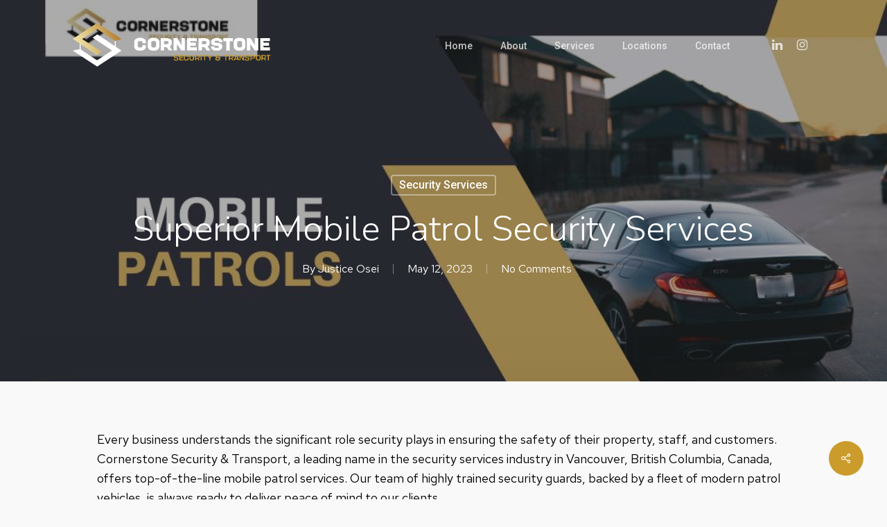

--- FILE ---
content_type: text/html; charset=UTF-8
request_url: https://www.cornerstonesecurity.ca/superior-mobile-patrol-security-services/
body_size: 17317
content:
<!doctype html>
<html lang="en" prefix="og: https://ogp.me/ns#" class="no-js">
<head>
	<meta charset="UTF-8">
	<meta name="viewport" content="width=device-width, initial-scale=1, maximum-scale=1, user-scalable=0" />	<style>img:is([sizes="auto" i], [sizes^="auto," i]) { contain-intrinsic-size: 3000px 1500px }</style>
	
<!-- Search Engine Optimization by Rank Math - https://rankmath.com/ -->
<title>Cornerstone Security &amp; Transport: Expert Mobile Patrol Services in the Greater Vancouver Area</title>
<meta name="description" content="Ensure the safety of your business with Cornerstone Security &amp; Transport. Our unmatched mobile patrol services across the Greater Vancouver Area, offer comprehensive protection, swift alarm responses, and detailed reporting. Trust in our experienced security guards to provide peace of mind and effective crime deterrence."/>
<meta name="robots" content="follow, index, max-snippet:-1, max-video-preview:-1, max-image-preview:large"/>
<link rel="canonical" href="https://www.cornerstonesecurity.ca/superior-mobile-patrol-security-services/" />
<meta property="og:locale" content="en_US" />
<meta property="og:type" content="article" />
<meta property="og:title" content="Cornerstone Security &amp; Transport: Expert Mobile Patrol Services in the Greater Vancouver Area" />
<meta property="og:description" content="Ensure the safety of your business with Cornerstone Security &amp; Transport. Our unmatched mobile patrol services across the Greater Vancouver Area, offer comprehensive protection, swift alarm responses, and detailed reporting. Trust in our experienced security guards to provide peace of mind and effective crime deterrence." />
<meta property="og:url" content="https://www.cornerstonesecurity.ca/superior-mobile-patrol-security-services/" />
<meta property="og:site_name" content="Cornerstone Security &amp; Transport" />
<meta property="article:tag" content="Mobile Patrol in Vancouver" />
<meta property="article:tag" content="Mobile Patrol Service" />
<meta property="article:tag" content="Vancouver Alarm Response" />
<meta property="article:tag" content="Vancouver Asset Protection" />
<meta property="article:tag" content="Vancouver Mobile Patrol Services" />
<meta property="article:tag" content="Vancouver Security Officers" />
<meta property="article:tag" content="Vancouver Security Personnel" />
<meta property="article:section" content="Security Services" />
<meta property="og:updated_time" content="2024-03-20T16:54:32-07:00" />
<meta property="og:image" content="https://www.cornerstonesecurity.ca/wp-content/uploads/2023/05/Mobile-Patrols-Blog-by-Cornerstone-Security.jpg" />
<meta property="og:image:secure_url" content="https://www.cornerstonesecurity.ca/wp-content/uploads/2023/05/Mobile-Patrols-Blog-by-Cornerstone-Security.jpg" />
<meta property="og:image:width" content="1000" />
<meta property="og:image:height" content="500" />
<meta property="og:image:alt" content="Mobile Patrol Services" />
<meta property="og:image:type" content="image/jpeg" />
<meta property="article:published_time" content="2023-05-12T08:30:22-07:00" />
<meta property="article:modified_time" content="2024-03-20T16:54:32-07:00" />
<meta name="twitter:card" content="summary_large_image" />
<meta name="twitter:title" content="Cornerstone Security &amp; Transport: Expert Mobile Patrol Services in the Greater Vancouver Area" />
<meta name="twitter:description" content="Ensure the safety of your business with Cornerstone Security &amp; Transport. Our unmatched mobile patrol services across the Greater Vancouver Area, offer comprehensive protection, swift alarm responses, and detailed reporting. Trust in our experienced security guards to provide peace of mind and effective crime deterrence." />
<meta name="twitter:image" content="https://www.cornerstonesecurity.ca/wp-content/uploads/2023/05/Mobile-Patrols-Blog-by-Cornerstone-Security.jpg" />
<meta name="twitter:label1" content="Written by" />
<meta name="twitter:data1" content="Justice Osei" />
<meta name="twitter:label2" content="Time to read" />
<meta name="twitter:data2" content="2 minutes" />
<script type="application/ld+json" class="rank-math-schema">{"@context":"https://schema.org","@graph":[{"@type":["ProfessionalService","Organization"],"@id":"https://www.cornerstonesecurity.ca/#organization","name":"Cornerstone Security &amp; Transport","url":"https://www.cornerstonesecurity.ca","logo":{"@type":"ImageObject","@id":"https://www.cornerstonesecurity.ca/#logo","url":"https://www.cornerstonesecurity.ca/wp-content/uploads/2022/11/Cornerstone-Security-Logo-1080x1080-small.pdf.png","contentUrl":"https://www.cornerstonesecurity.ca/wp-content/uploads/2022/11/Cornerstone-Security-Logo-1080x1080-small.pdf.png","caption":"Cornerstone Security &amp; Transport","inLanguage":"en"},"openingHours":["Monday,Tuesday,Wednesday,Thursday,Friday,Saturday,Sunday 09:00-17:00"],"image":{"@id":"https://www.cornerstonesecurity.ca/#logo"}},{"@type":"WebSite","@id":"https://www.cornerstonesecurity.ca/#website","url":"https://www.cornerstonesecurity.ca","name":"Cornerstone Security &amp; Transport","alternateName":"Cornerstone Security","publisher":{"@id":"https://www.cornerstonesecurity.ca/#organization"},"inLanguage":"en"},{"@type":"ImageObject","@id":"https://www.cornerstonesecurity.ca/wp-content/uploads/2023/05/Mobile-Patrols-Blog-by-Cornerstone-Security.jpg","url":"https://www.cornerstonesecurity.ca/wp-content/uploads/2023/05/Mobile-Patrols-Blog-by-Cornerstone-Security.jpg","width":"1000","height":"500","inLanguage":"en"},{"@type":"WebPage","@id":"https://www.cornerstonesecurity.ca/superior-mobile-patrol-security-services/#webpage","url":"https://www.cornerstonesecurity.ca/superior-mobile-patrol-security-services/","name":"Cornerstone Security &amp; Transport: Expert Mobile Patrol Services in the Greater Vancouver Area","datePublished":"2023-05-12T08:30:22-07:00","dateModified":"2024-03-20T16:54:32-07:00","isPartOf":{"@id":"https://www.cornerstonesecurity.ca/#website"},"primaryImageOfPage":{"@id":"https://www.cornerstonesecurity.ca/wp-content/uploads/2023/05/Mobile-Patrols-Blog-by-Cornerstone-Security.jpg"},"inLanguage":"en"},{"@type":"Person","@id":"https://www.cornerstonesecurity.ca/author/admintwo/","name":"Justice Osei","url":"https://www.cornerstonesecurity.ca/author/admintwo/","image":{"@type":"ImageObject","@id":"https://secure.gravatar.com/avatar/85b7c4fb80e5c740f2c949e3f63ab757c9e187bf3506f2a93d9c230f6580cd88?s=96&amp;d=mm&amp;r=g","url":"https://secure.gravatar.com/avatar/85b7c4fb80e5c740f2c949e3f63ab757c9e187bf3506f2a93d9c230f6580cd88?s=96&amp;d=mm&amp;r=g","caption":"Justice Osei","inLanguage":"en"},"sameAs":["http://cornerstonesecurity.ca","https://www.linkedin.com/in/justice-osei-505671b9/"],"worksFor":{"@id":"https://www.cornerstonesecurity.ca/#organization"}},{"@type":"BlogPosting","headline":"Cornerstone Security &amp; Transport: Expert Mobile Patrol Services in the Greater Vancouver Area","keywords":"Mobile Patrol Services","datePublished":"2023-05-12T08:30:22-07:00","dateModified":"2024-03-20T16:54:32-07:00","author":{"@id":"https://www.cornerstonesecurity.ca/author/admintwo/","name":"Justice Osei"},"publisher":{"@id":"https://www.cornerstonesecurity.ca/#organization"},"description":"Ensure the safety of your business with Cornerstone Security &amp; Transport. Our unmatched mobile patrol services across the Greater Vancouver Area, offer comprehensive protection, swift alarm responses, and detailed reporting. Trust in our experienced security guards to provide peace of mind and effective crime deterrence.","name":"Cornerstone Security &amp; Transport: Expert Mobile Patrol Services in the Greater Vancouver Area","@id":"https://www.cornerstonesecurity.ca/superior-mobile-patrol-security-services/#richSnippet","isPartOf":{"@id":"https://www.cornerstonesecurity.ca/superior-mobile-patrol-security-services/#webpage"},"image":{"@id":"https://www.cornerstonesecurity.ca/wp-content/uploads/2023/05/Mobile-Patrols-Blog-by-Cornerstone-Security.jpg"},"inLanguage":"en","mainEntityOfPage":{"@id":"https://www.cornerstonesecurity.ca/superior-mobile-patrol-security-services/#webpage"}}]}</script>
<!-- /Rank Math WordPress SEO plugin -->

<link rel='dns-prefetch' href='//fonts.googleapis.com' />
<link rel="alternate" type="application/rss+xml" title="Cornerstone Security and Transport &raquo; Feed" href="https://www.cornerstonesecurity.ca/feed/" />
<script type="text/javascript">
/* <![CDATA[ */
window._wpemojiSettings = {"baseUrl":"https:\/\/s.w.org\/images\/core\/emoji\/16.0.1\/72x72\/","ext":".png","svgUrl":"https:\/\/s.w.org\/images\/core\/emoji\/16.0.1\/svg\/","svgExt":".svg","source":{"concatemoji":"https:\/\/www.cornerstonesecurity.ca\/wp-includes\/js\/wp-emoji-release.min.js?ver=6.8.3"}};
/*! This file is auto-generated */
!function(s,n){var o,i,e;function c(e){try{var t={supportTests:e,timestamp:(new Date).valueOf()};sessionStorage.setItem(o,JSON.stringify(t))}catch(e){}}function p(e,t,n){e.clearRect(0,0,e.canvas.width,e.canvas.height),e.fillText(t,0,0);var t=new Uint32Array(e.getImageData(0,0,e.canvas.width,e.canvas.height).data),a=(e.clearRect(0,0,e.canvas.width,e.canvas.height),e.fillText(n,0,0),new Uint32Array(e.getImageData(0,0,e.canvas.width,e.canvas.height).data));return t.every(function(e,t){return e===a[t]})}function u(e,t){e.clearRect(0,0,e.canvas.width,e.canvas.height),e.fillText(t,0,0);for(var n=e.getImageData(16,16,1,1),a=0;a<n.data.length;a++)if(0!==n.data[a])return!1;return!0}function f(e,t,n,a){switch(t){case"flag":return n(e,"\ud83c\udff3\ufe0f\u200d\u26a7\ufe0f","\ud83c\udff3\ufe0f\u200b\u26a7\ufe0f")?!1:!n(e,"\ud83c\udde8\ud83c\uddf6","\ud83c\udde8\u200b\ud83c\uddf6")&&!n(e,"\ud83c\udff4\udb40\udc67\udb40\udc62\udb40\udc65\udb40\udc6e\udb40\udc67\udb40\udc7f","\ud83c\udff4\u200b\udb40\udc67\u200b\udb40\udc62\u200b\udb40\udc65\u200b\udb40\udc6e\u200b\udb40\udc67\u200b\udb40\udc7f");case"emoji":return!a(e,"\ud83e\udedf")}return!1}function g(e,t,n,a){var r="undefined"!=typeof WorkerGlobalScope&&self instanceof WorkerGlobalScope?new OffscreenCanvas(300,150):s.createElement("canvas"),o=r.getContext("2d",{willReadFrequently:!0}),i=(o.textBaseline="top",o.font="600 32px Arial",{});return e.forEach(function(e){i[e]=t(o,e,n,a)}),i}function t(e){var t=s.createElement("script");t.src=e,t.defer=!0,s.head.appendChild(t)}"undefined"!=typeof Promise&&(o="wpEmojiSettingsSupports",i=["flag","emoji"],n.supports={everything:!0,everythingExceptFlag:!0},e=new Promise(function(e){s.addEventListener("DOMContentLoaded",e,{once:!0})}),new Promise(function(t){var n=function(){try{var e=JSON.parse(sessionStorage.getItem(o));if("object"==typeof e&&"number"==typeof e.timestamp&&(new Date).valueOf()<e.timestamp+604800&&"object"==typeof e.supportTests)return e.supportTests}catch(e){}return null}();if(!n){if("undefined"!=typeof Worker&&"undefined"!=typeof OffscreenCanvas&&"undefined"!=typeof URL&&URL.createObjectURL&&"undefined"!=typeof Blob)try{var e="postMessage("+g.toString()+"("+[JSON.stringify(i),f.toString(),p.toString(),u.toString()].join(",")+"));",a=new Blob([e],{type:"text/javascript"}),r=new Worker(URL.createObjectURL(a),{name:"wpTestEmojiSupports"});return void(r.onmessage=function(e){c(n=e.data),r.terminate(),t(n)})}catch(e){}c(n=g(i,f,p,u))}t(n)}).then(function(e){for(var t in e)n.supports[t]=e[t],n.supports.everything=n.supports.everything&&n.supports[t],"flag"!==t&&(n.supports.everythingExceptFlag=n.supports.everythingExceptFlag&&n.supports[t]);n.supports.everythingExceptFlag=n.supports.everythingExceptFlag&&!n.supports.flag,n.DOMReady=!1,n.readyCallback=function(){n.DOMReady=!0}}).then(function(){return e}).then(function(){var e;n.supports.everything||(n.readyCallback(),(e=n.source||{}).concatemoji?t(e.concatemoji):e.wpemoji&&e.twemoji&&(t(e.twemoji),t(e.wpemoji)))}))}((window,document),window._wpemojiSettings);
/* ]]> */
</script>
<style id='wp-emoji-styles-inline-css' type='text/css'>

	img.wp-smiley, img.emoji {
		display: inline !important;
		border: none !important;
		box-shadow: none !important;
		height: 1em !important;
		width: 1em !important;
		margin: 0 0.07em !important;
		vertical-align: -0.1em !important;
		background: none !important;
		padding: 0 !important;
	}
</style>
<link rel='stylesheet' id='wp-block-library-css' href='https://www.cornerstonesecurity.ca/wp-includes/css/dist/block-library/style.min.css?ver=6.8.3' type='text/css' media='all' />
<style id='classic-theme-styles-inline-css' type='text/css'>
/*! This file is auto-generated */
.wp-block-button__link{color:#fff;background-color:#32373c;border-radius:9999px;box-shadow:none;text-decoration:none;padding:calc(.667em + 2px) calc(1.333em + 2px);font-size:1.125em}.wp-block-file__button{background:#32373c;color:#fff;text-decoration:none}
</style>
<style id='global-styles-inline-css' type='text/css'>
:root{--wp--preset--aspect-ratio--square: 1;--wp--preset--aspect-ratio--4-3: 4/3;--wp--preset--aspect-ratio--3-4: 3/4;--wp--preset--aspect-ratio--3-2: 3/2;--wp--preset--aspect-ratio--2-3: 2/3;--wp--preset--aspect-ratio--16-9: 16/9;--wp--preset--aspect-ratio--9-16: 9/16;--wp--preset--color--black: #000000;--wp--preset--color--cyan-bluish-gray: #abb8c3;--wp--preset--color--white: #ffffff;--wp--preset--color--pale-pink: #f78da7;--wp--preset--color--vivid-red: #cf2e2e;--wp--preset--color--luminous-vivid-orange: #ff6900;--wp--preset--color--luminous-vivid-amber: #fcb900;--wp--preset--color--light-green-cyan: #7bdcb5;--wp--preset--color--vivid-green-cyan: #00d084;--wp--preset--color--pale-cyan-blue: #8ed1fc;--wp--preset--color--vivid-cyan-blue: #0693e3;--wp--preset--color--vivid-purple: #9b51e0;--wp--preset--gradient--vivid-cyan-blue-to-vivid-purple: linear-gradient(135deg,rgba(6,147,227,1) 0%,rgb(155,81,224) 100%);--wp--preset--gradient--light-green-cyan-to-vivid-green-cyan: linear-gradient(135deg,rgb(122,220,180) 0%,rgb(0,208,130) 100%);--wp--preset--gradient--luminous-vivid-amber-to-luminous-vivid-orange: linear-gradient(135deg,rgba(252,185,0,1) 0%,rgba(255,105,0,1) 100%);--wp--preset--gradient--luminous-vivid-orange-to-vivid-red: linear-gradient(135deg,rgba(255,105,0,1) 0%,rgb(207,46,46) 100%);--wp--preset--gradient--very-light-gray-to-cyan-bluish-gray: linear-gradient(135deg,rgb(238,238,238) 0%,rgb(169,184,195) 100%);--wp--preset--gradient--cool-to-warm-spectrum: linear-gradient(135deg,rgb(74,234,220) 0%,rgb(151,120,209) 20%,rgb(207,42,186) 40%,rgb(238,44,130) 60%,rgb(251,105,98) 80%,rgb(254,248,76) 100%);--wp--preset--gradient--blush-light-purple: linear-gradient(135deg,rgb(255,206,236) 0%,rgb(152,150,240) 100%);--wp--preset--gradient--blush-bordeaux: linear-gradient(135deg,rgb(254,205,165) 0%,rgb(254,45,45) 50%,rgb(107,0,62) 100%);--wp--preset--gradient--luminous-dusk: linear-gradient(135deg,rgb(255,203,112) 0%,rgb(199,81,192) 50%,rgb(65,88,208) 100%);--wp--preset--gradient--pale-ocean: linear-gradient(135deg,rgb(255,245,203) 0%,rgb(182,227,212) 50%,rgb(51,167,181) 100%);--wp--preset--gradient--electric-grass: linear-gradient(135deg,rgb(202,248,128) 0%,rgb(113,206,126) 100%);--wp--preset--gradient--midnight: linear-gradient(135deg,rgb(2,3,129) 0%,rgb(40,116,252) 100%);--wp--preset--font-size--small: 13px;--wp--preset--font-size--medium: 20px;--wp--preset--font-size--large: 36px;--wp--preset--font-size--x-large: 42px;--wp--preset--spacing--20: 0.44rem;--wp--preset--spacing--30: 0.67rem;--wp--preset--spacing--40: 1rem;--wp--preset--spacing--50: 1.5rem;--wp--preset--spacing--60: 2.25rem;--wp--preset--spacing--70: 3.38rem;--wp--preset--spacing--80: 5.06rem;--wp--preset--shadow--natural: 6px 6px 9px rgba(0, 0, 0, 0.2);--wp--preset--shadow--deep: 12px 12px 50px rgba(0, 0, 0, 0.4);--wp--preset--shadow--sharp: 6px 6px 0px rgba(0, 0, 0, 0.2);--wp--preset--shadow--outlined: 6px 6px 0px -3px rgba(255, 255, 255, 1), 6px 6px rgba(0, 0, 0, 1);--wp--preset--shadow--crisp: 6px 6px 0px rgba(0, 0, 0, 1);}:where(.is-layout-flex){gap: 0.5em;}:where(.is-layout-grid){gap: 0.5em;}body .is-layout-flex{display: flex;}.is-layout-flex{flex-wrap: wrap;align-items: center;}.is-layout-flex > :is(*, div){margin: 0;}body .is-layout-grid{display: grid;}.is-layout-grid > :is(*, div){margin: 0;}:where(.wp-block-columns.is-layout-flex){gap: 2em;}:where(.wp-block-columns.is-layout-grid){gap: 2em;}:where(.wp-block-post-template.is-layout-flex){gap: 1.25em;}:where(.wp-block-post-template.is-layout-grid){gap: 1.25em;}.has-black-color{color: var(--wp--preset--color--black) !important;}.has-cyan-bluish-gray-color{color: var(--wp--preset--color--cyan-bluish-gray) !important;}.has-white-color{color: var(--wp--preset--color--white) !important;}.has-pale-pink-color{color: var(--wp--preset--color--pale-pink) !important;}.has-vivid-red-color{color: var(--wp--preset--color--vivid-red) !important;}.has-luminous-vivid-orange-color{color: var(--wp--preset--color--luminous-vivid-orange) !important;}.has-luminous-vivid-amber-color{color: var(--wp--preset--color--luminous-vivid-amber) !important;}.has-light-green-cyan-color{color: var(--wp--preset--color--light-green-cyan) !important;}.has-vivid-green-cyan-color{color: var(--wp--preset--color--vivid-green-cyan) !important;}.has-pale-cyan-blue-color{color: var(--wp--preset--color--pale-cyan-blue) !important;}.has-vivid-cyan-blue-color{color: var(--wp--preset--color--vivid-cyan-blue) !important;}.has-vivid-purple-color{color: var(--wp--preset--color--vivid-purple) !important;}.has-black-background-color{background-color: var(--wp--preset--color--black) !important;}.has-cyan-bluish-gray-background-color{background-color: var(--wp--preset--color--cyan-bluish-gray) !important;}.has-white-background-color{background-color: var(--wp--preset--color--white) !important;}.has-pale-pink-background-color{background-color: var(--wp--preset--color--pale-pink) !important;}.has-vivid-red-background-color{background-color: var(--wp--preset--color--vivid-red) !important;}.has-luminous-vivid-orange-background-color{background-color: var(--wp--preset--color--luminous-vivid-orange) !important;}.has-luminous-vivid-amber-background-color{background-color: var(--wp--preset--color--luminous-vivid-amber) !important;}.has-light-green-cyan-background-color{background-color: var(--wp--preset--color--light-green-cyan) !important;}.has-vivid-green-cyan-background-color{background-color: var(--wp--preset--color--vivid-green-cyan) !important;}.has-pale-cyan-blue-background-color{background-color: var(--wp--preset--color--pale-cyan-blue) !important;}.has-vivid-cyan-blue-background-color{background-color: var(--wp--preset--color--vivid-cyan-blue) !important;}.has-vivid-purple-background-color{background-color: var(--wp--preset--color--vivid-purple) !important;}.has-black-border-color{border-color: var(--wp--preset--color--black) !important;}.has-cyan-bluish-gray-border-color{border-color: var(--wp--preset--color--cyan-bluish-gray) !important;}.has-white-border-color{border-color: var(--wp--preset--color--white) !important;}.has-pale-pink-border-color{border-color: var(--wp--preset--color--pale-pink) !important;}.has-vivid-red-border-color{border-color: var(--wp--preset--color--vivid-red) !important;}.has-luminous-vivid-orange-border-color{border-color: var(--wp--preset--color--luminous-vivid-orange) !important;}.has-luminous-vivid-amber-border-color{border-color: var(--wp--preset--color--luminous-vivid-amber) !important;}.has-light-green-cyan-border-color{border-color: var(--wp--preset--color--light-green-cyan) !important;}.has-vivid-green-cyan-border-color{border-color: var(--wp--preset--color--vivid-green-cyan) !important;}.has-pale-cyan-blue-border-color{border-color: var(--wp--preset--color--pale-cyan-blue) !important;}.has-vivid-cyan-blue-border-color{border-color: var(--wp--preset--color--vivid-cyan-blue) !important;}.has-vivid-purple-border-color{border-color: var(--wp--preset--color--vivid-purple) !important;}.has-vivid-cyan-blue-to-vivid-purple-gradient-background{background: var(--wp--preset--gradient--vivid-cyan-blue-to-vivid-purple) !important;}.has-light-green-cyan-to-vivid-green-cyan-gradient-background{background: var(--wp--preset--gradient--light-green-cyan-to-vivid-green-cyan) !important;}.has-luminous-vivid-amber-to-luminous-vivid-orange-gradient-background{background: var(--wp--preset--gradient--luminous-vivid-amber-to-luminous-vivid-orange) !important;}.has-luminous-vivid-orange-to-vivid-red-gradient-background{background: var(--wp--preset--gradient--luminous-vivid-orange-to-vivid-red) !important;}.has-very-light-gray-to-cyan-bluish-gray-gradient-background{background: var(--wp--preset--gradient--very-light-gray-to-cyan-bluish-gray) !important;}.has-cool-to-warm-spectrum-gradient-background{background: var(--wp--preset--gradient--cool-to-warm-spectrum) !important;}.has-blush-light-purple-gradient-background{background: var(--wp--preset--gradient--blush-light-purple) !important;}.has-blush-bordeaux-gradient-background{background: var(--wp--preset--gradient--blush-bordeaux) !important;}.has-luminous-dusk-gradient-background{background: var(--wp--preset--gradient--luminous-dusk) !important;}.has-pale-ocean-gradient-background{background: var(--wp--preset--gradient--pale-ocean) !important;}.has-electric-grass-gradient-background{background: var(--wp--preset--gradient--electric-grass) !important;}.has-midnight-gradient-background{background: var(--wp--preset--gradient--midnight) !important;}.has-small-font-size{font-size: var(--wp--preset--font-size--small) !important;}.has-medium-font-size{font-size: var(--wp--preset--font-size--medium) !important;}.has-large-font-size{font-size: var(--wp--preset--font-size--large) !important;}.has-x-large-font-size{font-size: var(--wp--preset--font-size--x-large) !important;}
:where(.wp-block-post-template.is-layout-flex){gap: 1.25em;}:where(.wp-block-post-template.is-layout-grid){gap: 1.25em;}
:where(.wp-block-columns.is-layout-flex){gap: 2em;}:where(.wp-block-columns.is-layout-grid){gap: 2em;}
:root :where(.wp-block-pullquote){font-size: 1.5em;line-height: 1.6;}
</style>
<link rel='stylesheet' id='salient-social-css' href='https://www.cornerstonesecurity.ca/wp-content/plugins/salient-social/css/style.css?ver=1.2' type='text/css' media='all' />
<style id='salient-social-inline-css' type='text/css'>

  .sharing-default-minimal .nectar-love.loved,
  body .nectar-social[data-color-override="override"].fixed > a:before, 
  body .nectar-social[data-color-override="override"].fixed .nectar-social-inner a,
  .sharing-default-minimal .nectar-social[data-color-override="override"] .nectar-social-inner a:hover {
    background-color: #cb9c2c;
  }
  .nectar-social.hover .nectar-love.loved,
  .nectar-social.hover > .nectar-love-button a:hover,
  .nectar-social[data-color-override="override"].hover > div a:hover,
  #single-below-header .nectar-social[data-color-override="override"].hover > div a:hover,
  .nectar-social[data-color-override="override"].hover .share-btn:hover,
  .sharing-default-minimal .nectar-social[data-color-override="override"] .nectar-social-inner a {
    border-color: #cb9c2c;
  }
  #single-below-header .nectar-social.hover .nectar-love.loved i,
  #single-below-header .nectar-social.hover[data-color-override="override"] a:hover,
  #single-below-header .nectar-social.hover[data-color-override="override"] a:hover i,
  #single-below-header .nectar-social.hover .nectar-love-button a:hover i,
  .nectar-love:hover i,
  .hover .nectar-love:hover .total_loves,
  .nectar-love.loved i,
  .nectar-social.hover .nectar-love.loved .total_loves,
  .nectar-social.hover .share-btn:hover, 
  .nectar-social[data-color-override="override"].hover .nectar-social-inner a:hover,
  .nectar-social[data-color-override="override"].hover > div:hover span,
  .sharing-default-minimal .nectar-social[data-color-override="override"] .nectar-social-inner a:not(:hover) i,
  .sharing-default-minimal .nectar-social[data-color-override="override"] .nectar-social-inner a:not(:hover) {
    color: #cb9c2c;
  }
</style>
<link rel='stylesheet' id='font-awesome-css' href='https://www.cornerstonesecurity.ca/wp-content/themes/salient/css/font-awesome-legacy.min.css?ver=4.7.1' type='text/css' media='all' />
<link rel='stylesheet' id='salient-grid-system-css' href='https://www.cornerstonesecurity.ca/wp-content/themes/salient/css/grid-system.css?ver=13.0.5' type='text/css' media='all' />
<link rel='stylesheet' id='main-styles-css' href='https://www.cornerstonesecurity.ca/wp-content/themes/salient/css/style.css?ver=13.0.5' type='text/css' media='all' />
<link rel='stylesheet' id='nectar-single-styles-css' href='https://www.cornerstonesecurity.ca/wp-content/themes/salient/css/single.css?ver=13.0.5' type='text/css' media='all' />
<link rel='stylesheet' id='nectar_default_font_open_sans-css' href='https://fonts.googleapis.com/css?family=Open+Sans%3A300%2C400%2C600%2C700&#038;subset=latin%2Clatin-ext' type='text/css' media='all' />
<link rel='stylesheet' id='responsive-css' href='https://www.cornerstonesecurity.ca/wp-content/themes/salient/css/responsive.css?ver=13.0.5' type='text/css' media='all' />
<link rel='stylesheet' id='skin-ascend-css' href='https://www.cornerstonesecurity.ca/wp-content/themes/salient/css/ascend.css?ver=13.0.5' type='text/css' media='all' />
<link rel='stylesheet' id='salient-wp-menu-dynamic-css' href='https://www.cornerstonesecurity.ca/wp-content/uploads/salient/menu-dynamic.css?ver=79004' type='text/css' media='all' />
<link rel='stylesheet' id='js_composer_front-css' href='https://www.cornerstonesecurity.ca/wp-content/plugins/js_composer_salient/assets/css/js_composer.min.css?ver=6.6.0' type='text/css' media='all' />
<link rel='stylesheet' id='dynamic-css-css' href='https://www.cornerstonesecurity.ca/wp-content/themes/salient/css/salient-dynamic-styles.css?ver=97892' type='text/css' media='all' />
<style id='dynamic-css-inline-css' type='text/css'>
#page-header-bg h1,#page-header-bg .subheader,.nectar-box-roll .overlaid-content h1,.nectar-box-roll .overlaid-content .subheader,#page-header-bg #portfolio-nav a i,body .section-title #portfolio-nav a:hover i,.page-header-no-bg h1,.page-header-no-bg span,#page-header-bg #portfolio-nav a i,#page-header-bg span,#page-header-bg #single-below-header a:hover,#page-header-bg #single-below-header a:focus,#page-header-bg.fullscreen-header .author-section a{color:#ffffff!important;}body #page-header-bg .pinterest-share i,body #page-header-bg .facebook-share i,body #page-header-bg .linkedin-share i,body #page-header-bg .twitter-share i,body #page-header-bg .google-plus-share i,body #page-header-bg .icon-salient-heart,body #page-header-bg .icon-salient-heart-2{color:#ffffff;}#page-header-bg[data-post-hs="default_minimal"] .inner-wrap > a:not(:hover){color:#ffffff;border-color:rgba(255,255,255,0.4);}.single #page-header-bg #single-below-header > span{border-color:rgba(255,255,255,0.4);}body .section-title #portfolio-nav a:hover i{opacity:0.75;}.single #page-header-bg .blog-title #single-meta .nectar-social.hover > div a,.single #page-header-bg .blog-title #single-meta > div a,.single #page-header-bg .blog-title #single-meta ul .n-shortcode a,#page-header-bg .blog-title #single-meta .nectar-social.hover .share-btn{border-color:rgba(255,255,255,0.4);}.single #page-header-bg .blog-title #single-meta .nectar-social.hover > div a:hover,#page-header-bg .blog-title #single-meta .nectar-social.hover .share-btn:hover,.single #page-header-bg .blog-title #single-meta div > a:hover,.single #page-header-bg .blog-title #single-meta ul .n-shortcode a:hover,.single #page-header-bg .blog-title #single-meta ul li:not(.meta-share-count):hover > a{border-color:rgba(255,255,255,1);}.single #page-header-bg #single-meta div span,.single #page-header-bg #single-meta > div a,.single #page-header-bg #single-meta > div i{color:#ffffff!important;}.single #page-header-bg #single-meta ul .meta-share-count .nectar-social a i{color:rgba(255,255,255,0.7)!important;}.single #page-header-bg #single-meta ul .meta-share-count .nectar-social a:hover i{color:rgba(255,255,255,1)!important;}.no-rgba #header-space{display:none;}@media only screen and (max-width:999px){body #header-space[data-header-mobile-fixed="1"]{display:none;}#header-outer[data-mobile-fixed="false"]{position:absolute;}}@media only screen and (max-width:999px){body:not(.nectar-no-flex-height) #header-space[data-secondary-header-display="full"]:not([data-header-mobile-fixed="false"]){display:block!important;margin-bottom:-76px;}#header-space[data-secondary-header-display="full"][data-header-mobile-fixed="false"]{display:none;}}@media only screen and (min-width:1000px){#header-space{display:none;}.nectar-slider-wrap.first-section,.parallax_slider_outer.first-section,.full-width-content.first-section,.parallax_slider_outer.first-section .swiper-slide .content,.nectar-slider-wrap.first-section .swiper-slide .content,#page-header-bg,.nder-page-header,#page-header-wrap,.full-width-section.first-section{margin-top:0!important;}body #page-header-bg,body #page-header-wrap{height:130px;}body #search-outer{z-index:100000;}}@media only screen and (min-width:1000px){#page-header-wrap.fullscreen-header,#page-header-wrap.fullscreen-header #page-header-bg,html:not(.nectar-box-roll-loaded) .nectar-box-roll > #page-header-bg.fullscreen-header,.nectar_fullscreen_zoom_recent_projects,#nectar_fullscreen_rows:not(.afterLoaded) > div{height:100vh;}.wpb_row.vc_row-o-full-height.top-level,.wpb_row.vc_row-o-full-height.top-level > .col.span_12{min-height:100vh;}#page-header-bg[data-alignment-v="middle"] .span_6 .inner-wrap,#page-header-bg[data-alignment-v="top"] .span_6 .inner-wrap{padding-top:100px;}.nectar-slider-wrap[data-fullscreen="true"]:not(.loaded),.nectar-slider-wrap[data-fullscreen="true"]:not(.loaded) .swiper-container{height:calc(100vh + 2px)!important;}.admin-bar .nectar-slider-wrap[data-fullscreen="true"]:not(.loaded),.admin-bar .nectar-slider-wrap[data-fullscreen="true"]:not(.loaded) .swiper-container{height:calc(100vh - 30px)!important;}}@media only screen and (max-width:999px){#page-header-bg[data-alignment-v="middle"]:not(.fullscreen-header) .span_6 .inner-wrap,#page-header-bg[data-alignment-v="top"] .span_6 .inner-wrap{padding-top:75px;}.vc_row.top-level.full-width-section:not(.full-width-ns) > .span_12,#page-header-bg[data-alignment-v="bottom"] .span_6 .inner-wrap{padding-top:50px;}}@media only screen and (max-width:690px){.vc_row.top-level.full-width-section:not(.full-width-ns) > .span_12{padding-top:75px;}.vc_row.top-level.full-width-content .nectar-recent-posts-single_featured .recent-post-container > .inner-wrap{padding-top:50px;}}@media only screen and (max-width:999px){.full-width-ns .nectar-slider-wrap .swiper-slide[data-y-pos="middle"] .content,.full-width-ns .nectar-slider-wrap .swiper-slide[data-y-pos="top"] .content{padding-top:30px;}}.screen-reader-text,.nectar-skip-to-content:not(:focus){border:0;clip:rect(1px,1px,1px,1px);clip-path:inset(50%);height:1px;margin:-1px;overflow:hidden;padding:0;position:absolute!important;width:1px;word-wrap:normal!important;}
/* Ensure this applies only to desktop views */
@media screen and (min-width: 992px) {

    /* Targeting the dropdown menus */
    .sf-menu .menu-item-has-children .sub-menu {
        left: auto;
        right: 100%;
        top: 0;
        transform: none;
    }
}


</style>
<link rel='stylesheet' id='salient-child-style-css' href='https://www.cornerstonesecurity.ca/wp-content/themes/salient-child/style.css?ver=13.0.5' type='text/css' media='all' />
<link rel='stylesheet' id='redux-google-fonts-salient_redux-css' href='https://fonts.googleapis.com/css?family=Roboto%3A500%2C700%2C400italic%7CNunito%3A300%2C700%7CRed+Hat+Text%3A400%7CRed+Hat+Display%3A700%2C500&#038;subset=latin&#038;ver=1706216710' type='text/css' media='all' />
<script type="text/javascript" src="https://www.cornerstonesecurity.ca/wp-includes/js/jquery/jquery.min.js?ver=3.7.1" id="jquery-core-js"></script>
<script type="text/javascript" src="https://www.cornerstonesecurity.ca/wp-includes/js/jquery/jquery-migrate.min.js?ver=3.4.1" id="jquery-migrate-js"></script>
<link rel="https://api.w.org/" href="https://www.cornerstonesecurity.ca/wp-json/" /><link rel="alternate" title="JSON" type="application/json" href="https://www.cornerstonesecurity.ca/wp-json/wp/v2/posts/7923" /><link rel="EditURI" type="application/rsd+xml" title="RSD" href="https://www.cornerstonesecurity.ca/xmlrpc.php?rsd" />
<meta name="generator" content="WordPress 6.8.3" />
<link rel='shortlink' href='https://www.cornerstonesecurity.ca/?p=7923' />
<link rel="alternate" title="oEmbed (JSON)" type="application/json+oembed" href="https://www.cornerstonesecurity.ca/wp-json/oembed/1.0/embed?url=https%3A%2F%2Fwww.cornerstonesecurity.ca%2Fsuperior-mobile-patrol-security-services%2F" />
<link rel="alternate" title="oEmbed (XML)" type="text/xml+oembed" href="https://www.cornerstonesecurity.ca/wp-json/oembed/1.0/embed?url=https%3A%2F%2Fwww.cornerstonesecurity.ca%2Fsuperior-mobile-patrol-security-services%2F&#038;format=xml" />
<!-- Google Tag Manager -->
<script>(function(w,d,s,l,i){w[l]=w[l]||[];w[l].push({'gtm.start':
new Date().getTime(),event:'gtm.js'});var f=d.getElementsByTagName(s)[0],
j=d.createElement(s),dl=l!='dataLayer'?'&l='+l:'';j.async=true;j.src=
'https://www.googletagmanager.com/gtm.js?id='+i+dl;f.parentNode.insertBefore(j,f);
})(window,document,'script','dataLayer','GTM-WWXKZ5B');</script>
<!-- End Google Tag Manager -->

<script>
   var hsscript = document.createElement("script");
   hsscript.src = "https://cdn.jsdelivr.net/npm/hockeystack@latest/hockeystack.min.js";
   hsscript.async = 1;
   hsscript.dataset.apikey = "c2999c9f9031ca729306b45b5b8ee5";
   hsscript.dataset.cookieless = 1;
   hsscript.dataset.autoIdentify = 1;
   document.getElementsByTagName('head')[0].append(hsscript);
</script>

<meta name="google-site-verification" content="OijeAJOyFbMf3Vwthg-t81659MZjBGQ74_MVsqGTTGQ" /><script type="text/javascript"> var root = document.getElementsByTagName( "html" )[0]; root.setAttribute( "class", "js" ); </script><meta name="generator" content="Powered by WPBakery Page Builder - drag and drop page builder for WordPress."/>
<!-- Google tag (gtag.js) -->
<script async src="https://www.googletagmanager.com/gtag/js?id=AW-11022253068"></script>
<script>
  window.dataLayer = window.dataLayer || [];
  function gtag(){dataLayer.push(arguments);}
  gtag('js', new Date());

  gtag('config', 'AW-11022253068');
</script><script type="text/javascript" src="//cdn.callrail.com/companies/585202406/44495a14fb42101486fd/12/swap.js"></script> <!-- Google tag (gtag.js) -->
<script async src="https://www.googletagmanager.com/gtag/js?id=AW-11022253068"></script>
<script>
  window.dataLayer = window.dataLayer || [];
  function gtag(){dataLayer.push(arguments);}
  gtag('js', new Date());

  gtag('config', 'AW-11022253068'); 
	
</script><link rel="icon" href="https://www.cornerstonesecurity.ca/wp-content/uploads/2021/09/cropped-favicon-32x32.png" sizes="32x32" />
<link rel="icon" href="https://www.cornerstonesecurity.ca/wp-content/uploads/2021/09/cropped-favicon-192x192.png" sizes="192x192" />
<link rel="apple-touch-icon" href="https://www.cornerstonesecurity.ca/wp-content/uploads/2021/09/cropped-favicon-180x180.png" />
<meta name="msapplication-TileImage" content="https://www.cornerstonesecurity.ca/wp-content/uploads/2021/09/cropped-favicon-270x270.png" />
		<style type="text/css" id="wp-custom-css">
			.container-wrap{
    padding-bottom: 0px;
}

.toggle h3 {
    text-align: left;
}

.toggle >div .wpb_wrapper {
    margin: 0;
    text-align: left;
}

.nectar-split-heading h1 {
    margin-bottom: 0;
    font-size: 65px;
	line-height: 75px;
}

.post-header .title {
    font-size: 32px !important;
    line-height: 1.3em !important;
}


.page-id-6460 div#header-outer,
.page-id-6460 p#breadcrumbs,
.page-id-6460 div#footer-outer,
.page-id-6460 .post-views.post-6460.entry-meta{
    display: none!important;
}

.page-id-6460 #ajax-content-wrap .container-wrap{
	margin-bottom:0px!important;
}

.landing-pagelogo{
	width:60%!important;
}

.landing-pageForm input {
    background-color: #ffffff80!important;
}

.landing-pageForm input[type=submit] {
    background-color: #cb9c2c!important;
    width: 100%;
}
.post-content a.img-link{
	height:233px;
}
.post-content a.img-link .post-featured-img,.post-content a.img-link .post-featured-img img{
	height: 100%;
}

@media screen and (max-width: 993px) {
  .landing-pagelogo{
		width:300px!important;
		margin:auto!important;
	}
	
	.nectar-split-heading h1 {
    margin-bottom: 0;
    font-size: 50px;
		line-height: 55px;
}
}
/* Reduce article heading sizes for better readability */
.post-content h1 {
  font-size: 36px !important;
  line-height: 1.3em !important;
}

.post-content h2 {
  font-size: 30px !important;
  line-height: 1.4em !important;
}

.post-content h3 {
  font-size: 24px !important;
  line-height: 1.4em !important;
}

.post-content h4 {
  font-size: 20px !important;
  line-height: 1.4em !important;
}
.single-post .wpb_text_column p,
.single-post p {
  font-size: 18px;
  line-height: 1.6;
}

.single-post h2 {
  font-size: 28px;
  line-height: 1.3;
}
.single-post ul,
.single-post ol,
.single-post li {
  font-size: 18px;
  line-height: 1.6;
}		</style>
		<noscript><style> .wpb_animate_when_almost_visible { opacity: 1; }</style></noscript></head><body class="wp-singular post-template-default single single-post postid-7923 single-format-standard wp-theme-salient wp-child-theme-salient-child ascend wpb-js-composer js-comp-ver-6.6.0 vc_responsive" data-footer-reveal="1" data-footer-reveal-shadow="large_2" data-header-format="default" data-body-border="off" data-boxed-style="" data-header-breakpoint="1000" data-dropdown-style="minimal" data-cae="easeOutQuart" data-cad="700" data-megamenu-width="full-width" data-aie="zoom-out" data-ls="magnific" data-apte="horizontal_swipe" data-hhun="0" data-fancy-form-rcs="default" data-form-style="minimal" data-form-submit="regular" data-is="minimal" data-button-style="slightly_rounded_shadow" data-user-account-button="false" data-flex-cols="true" data-col-gap="default" data-header-inherit-rc="false" data-header-search="false" data-animated-anchors="true" data-ajax-transitions="false" data-full-width-header="false" data-slide-out-widget-area="true" data-slide-out-widget-area-style="simple" data-user-set-ocm="1" data-loading-animation="none" data-bg-header="true" data-responsive="1" data-ext-responsive="true" data-ext-padding="90" data-header-resize="0" data-header-color="light" data-cart="false" data-remove-m-parallax="" data-remove-m-video-bgs="" data-m-animate="0" data-force-header-trans-color="light" data-smooth-scrolling="0" data-permanent-transparent="false" >
	
	<script type="text/javascript">
	 (function(window, document) {

		 if(navigator.userAgent.match(/(Android|iPod|iPhone|iPad|BlackBerry|IEMobile|Opera Mini)/)) {
			 document.body.className += " using-mobile-browser ";
		 }

		 if( !("ontouchstart" in window) ) {

			 var body = document.querySelector("body");
			 var winW = window.innerWidth;
			 var bodyW = body.clientWidth;

			 if (winW > bodyW + 4) {
				 body.setAttribute("style", "--scroll-bar-w: " + (winW - bodyW - 4) + "px");
			 } else {
				 body.setAttribute("style", "--scroll-bar-w: 0px");
			 }
		 }

	 })(window, document);
   </script><a href="#ajax-content-wrap" class="nectar-skip-to-content">Skip to main content</a>	
	<div id="header-space"  data-header-mobile-fixed='1'></div> 
	
		<div id="header-outer" data-has-menu="true" data-has-buttons="yes" data-header-button_style="default" data-using-pr-menu="false" data-mobile-fixed="1" data-ptnm="1" data-lhe="animated_underline" data-user-set-bg="#ffffff" data-format="default" data-permanent-transparent="false" data-megamenu-rt="0" data-remove-fixed="0" data-header-resize="0" data-cart="false" data-transparency-option="" data-box-shadow="none" data-shrink-num="6" data-using-secondary="0" data-using-logo="1" data-logo-height="70" data-m-logo-height="50" data-padding="30" data-full-width="false" data-condense="false" data-transparent-header="true" data-transparent-shadow-helper="false" data-remove-border="true" class="transparent">
		
<header id="top">
	<div class="container">
		<div class="row">
			<div class="col span_3">
								<a id="logo" href="https://www.cornerstonesecurity.ca" data-supplied-ml-starting-dark="false" data-supplied-ml-starting="false" data-supplied-ml="false" >
					<img class="stnd skip-lazy" width="200" height="44" alt="Cornerstone Security and Transport" src="https://www.cornerstonesecurity.ca/wp-content/uploads/2021/08/Cornerstone-Security-Logo.svg"  /><img class="starting-logo skip-lazy" width="200" height="44" alt="Cornerstone Security and Transport" src="https://www.cornerstonesecurity.ca/wp-content/uploads/2021/08/Cornerstone-Security-Logo-wht.svg"  /><img class="starting-logo dark-version skip-lazy" width="200" height="44" alt="Cornerstone Security and Transport" src="https://www.cornerstonesecurity.ca/wp-content/uploads/2021/08/Cornerstone-Security-Logo.svg"  />				</a>
							</div><!--/span_3-->

			<div class="col span_9 col_last">
																	<div class="slide-out-widget-area-toggle mobile-icon simple" data-custom-color="false" data-icon-animation="simple-transform">
						<div> <a href="#sidewidgetarea" aria-label="Navigation Menu" aria-expanded="false" class="closed">
							<span class="screen-reader-text">Menu</span><span aria-hidden="true"> <i class="lines-button x2"> <i class="lines"></i> </i> </span>
						</a></div>
					</div>
				
									<nav>
													<ul class="sf-menu">
								<li id="menu-item-6312" class="menu-item menu-item-type-post_type menu-item-object-page menu-item-home nectar-regular-menu-item menu-item-6312"><a href="https://www.cornerstonesecurity.ca/"><span class="menu-title-text">Home</span></a></li>
<li id="menu-item-6914" class="menu-item menu-item-type-custom menu-item-object-custom menu-item-has-children nectar-regular-menu-item menu-item-6914"><a href="#"><span class="menu-title-text">About</span></a>
<ul class="sub-menu">
	<li id="menu-item-1645" class="menu-item menu-item-type-post_type menu-item-object-page nectar-regular-menu-item menu-item-1645"><a href="https://www.cornerstonesecurity.ca/difference/"><span class="menu-title-text">Difference</span></a></li>
	<li id="menu-item-6228" class="menu-item menu-item-type-post_type menu-item-object-page nectar-regular-menu-item menu-item-6228"><a href="https://www.cornerstonesecurity.ca/join-us/"><span class="menu-title-text">Join Us</span></a></li>
	<li id="menu-item-9433" class="menu-item menu-item-type-post_type menu-item-object-page nectar-regular-menu-item menu-item-9433"><a href="https://www.cornerstonesecurity.ca/partners/"><span class="menu-title-text">Partners</span></a></li>
	<li id="menu-item-6338" class="menu-item menu-item-type-post_type menu-item-object-page current_page_parent nectar-regular-menu-item menu-item-6338"><a href="https://www.cornerstonesecurity.ca/blog/"><span class="menu-title-text">Blog</span></a></li>
</ul>
</li>
<li id="menu-item-7374" class="menu-item menu-item-type-post_type menu-item-object-page menu-item-has-children nectar-regular-menu-item menu-item-7374"><a href="https://www.cornerstonesecurity.ca/services/"><span class="menu-title-text">Services</span></a>
<ul class="sub-menu">
	<li id="menu-item-7388" class="menu-item menu-item-type-custom menu-item-object-custom menu-item-has-children nectar-regular-menu-item menu-item-7388"><a href="#"><span class="menu-title-text">People</span><span class="sf-sub-indicator"><i class="fa fa-angle-right icon-in-menu" aria-hidden="true"></i></span></a>
	<ul class="sub-menu">
		<li id="menu-item-8919" class="menu-item menu-item-type-post_type menu-item-object-page menu-item-has-children nectar-regular-menu-item menu-item-8919"><a href="https://www.cornerstonesecurity.ca/executive-protection/"><span class="menu-title-text">Executive Protection</span><span class="sf-sub-indicator"><i class="fa fa-angle-right icon-in-menu" aria-hidden="true"></i></span></a>
		<ul class="sub-menu">
			<li id="menu-item-8940" class="menu-item menu-item-type-post_type menu-item-object-page nectar-regular-menu-item menu-item-8940"><a href="https://www.cornerstonesecurity.ca/close-protection-service/"><span class="menu-title-text">Close Protection Service</span></a></li>
			<li id="menu-item-7492" class="menu-item menu-item-type-post_type menu-item-object-page nectar-regular-menu-item menu-item-7492"><a href="https://www.cornerstonesecurity.ca/residential-security/"><span class="menu-title-text">Residential Security</span></a></li>
			<li id="menu-item-7385" class="menu-item menu-item-type-post_type menu-item-object-page nectar-regular-menu-item menu-item-7385"><a href="https://www.cornerstonesecurity.ca/secured-driving-services/"><span class="menu-title-text">Secured Driving Services</span></a></li>
			<li id="menu-item-7387" class="menu-item menu-item-type-post_type menu-item-object-page nectar-regular-menu-item menu-item-7387"><a href="https://www.cornerstonesecurity.ca/advanced-team-services/"><span class="menu-title-text">Advanced Team Services</span></a></li>
		</ul>
</li>
	</ul>
</li>
	<li id="menu-item-7389" class="menu-item menu-item-type-custom menu-item-object-custom menu-item-has-children nectar-regular-menu-item menu-item-7389"><a href="#"><span class="menu-title-text">Places</span><span class="sf-sub-indicator"><i class="fa fa-angle-right icon-in-menu" aria-hidden="true"></i></span></a>
	<ul class="sub-menu">
		<li id="menu-item-9151" class="menu-item menu-item-type-post_type menu-item-object-page menu-item-has-children nectar-regular-menu-item menu-item-9151"><a href="https://www.cornerstonesecurity.ca/concierge-security/"><span class="menu-title-text">Concierge Security</span><span class="sf-sub-indicator"><i class="fa fa-angle-right icon-in-menu" aria-hidden="true"></i></span></a>
		<ul class="sub-menu">
			<li id="menu-item-9143" class="menu-item menu-item-type-post_type menu-item-object-page nectar-regular-menu-item menu-item-9143"><a href="https://www.cornerstonesecurity.ca/hotel-security-services/"><span class="menu-title-text">Hotel Security Services</span></a></li>
		</ul>
</li>
		<li id="menu-item-9146" class="menu-item menu-item-type-post_type menu-item-object-page menu-item-has-children nectar-regular-menu-item menu-item-9146"><a href="https://www.cornerstonesecurity.ca/uniformed-guard-services/"><span class="menu-title-text">Uniformed Guard Services</span><span class="sf-sub-indicator"><i class="fa fa-angle-right icon-in-menu" aria-hidden="true"></i></span></a>
		<ul class="sub-menu">
			<li id="menu-item-9145" class="menu-item menu-item-type-post_type menu-item-object-page nectar-regular-menu-item menu-item-9145"><a href="https://www.cornerstonesecurity.ca/retail-loss-prevention/"><span class="menu-title-text">Retail Loss Prevention</span></a></li>
			<li id="menu-item-9144" class="menu-item menu-item-type-post_type menu-item-object-page nectar-regular-menu-item menu-item-9144"><a href="https://www.cornerstonesecurity.ca/hybrid-mobile-patrols/"><span class="menu-title-text">Hybrid Mobile Patrols</span></a></li>
		</ul>
</li>
		<li id="menu-item-9148" class="menu-item menu-item-type-post_type menu-item-object-page menu-item-has-children nectar-regular-menu-item menu-item-9148"><a href="https://www.cornerstonesecurity.ca/event-security-service/"><span class="menu-title-text">Premium Event Security</span><span class="sf-sub-indicator"><i class="fa fa-angle-right icon-in-menu" aria-hidden="true"></i></span></a>
		<ul class="sub-menu">
			<li id="menu-item-9147" class="menu-item menu-item-type-post_type menu-item-object-page nectar-regular-menu-item menu-item-9147"><a href="https://www.cornerstonesecurity.ca/nightlife-security-services/"><span class="menu-title-text">Nightlife Security</span></a></li>
		</ul>
</li>
		<li id="menu-item-9150" class="menu-item menu-item-type-post_type menu-item-object-page menu-item-has-children nectar-regular-menu-item menu-item-9150"><a href="https://www.cornerstonesecurity.ca/employee-termination-security/"><span class="menu-title-text">Employee Termination Security</span><span class="sf-sub-indicator"><i class="fa fa-angle-right icon-in-menu" aria-hidden="true"></i></span></a>
		<ul class="sub-menu">
			<li id="menu-item-9149" class="menu-item menu-item-type-post_type menu-item-object-page nectar-regular-menu-item menu-item-9149"><a href="https://www.cornerstonesecurity.ca/covid-compliance-officer-for-film/"><span class="menu-title-text">Compliance Officer</span></a></li>
		</ul>
</li>
	</ul>
</li>
	<li id="menu-item-7391" class="menu-item menu-item-type-custom menu-item-object-custom menu-item-has-children nectar-regular-menu-item menu-item-7391"><a href="#"><span class="menu-title-text">Information</span><span class="sf-sub-indicator"><i class="fa fa-angle-right icon-in-menu" aria-hidden="true"></i></span></a>
	<ul class="sub-menu">
		<li id="menu-item-9315" class="menu-item menu-item-type-post_type menu-item-object-page nectar-regular-menu-item menu-item-9315"><a href="https://www.cornerstonesecurity.ca/private-investigation-service/"><span class="menu-title-text">Private Investigation Service</span></a></li>
		<li id="menu-item-9314" class="menu-item menu-item-type-post_type menu-item-object-page menu-item-has-children nectar-regular-menu-item menu-item-9314"><a href="https://www.cornerstonesecurity.ca/security-consulting/"><span class="menu-title-text">Security Consulting</span><span class="sf-sub-indicator"><i class="fa fa-angle-right icon-in-menu" aria-hidden="true"></i></span></a>
		<ul class="sub-menu">
			<li id="menu-item-9313" class="menu-item menu-item-type-post_type menu-item-object-page nectar-regular-menu-item menu-item-9313"><a href="https://www.cornerstonesecurity.ca/legal-support-services/"><span class="menu-title-text">Legal Support Services</span></a></li>
		</ul>
</li>
	</ul>
</li>
	<li id="menu-item-8782" class="menu-item menu-item-type-custom menu-item-object-custom menu-item-has-children nectar-regular-menu-item menu-item-8782"><a href="#"><span class="menu-title-text">Technology</span><span class="sf-sub-indicator"><i class="fa fa-angle-right icon-in-menu" aria-hidden="true"></i></span></a>
	<ul class="sub-menu">
		<li id="menu-item-7377" class="menu-item menu-item-type-post_type menu-item-object-page nectar-regular-menu-item menu-item-7377"><a href="https://www.cornerstonesecurity.ca/osint-services/"><span class="menu-title-text">Osint</span></a></li>
		<li id="menu-item-7381" class="menu-item menu-item-type-post_type menu-item-object-page nectar-regular-menu-item menu-item-7381"><a href="https://www.cornerstonesecurity.ca/cctv-monitoring/"><span class="menu-title-text">CCTV Monitoring</span></a></li>
	</ul>
</li>
</ul>
</li>
<li id="menu-item-8069" class="menu-item menu-item-type-post_type menu-item-object-page menu-item-has-children nectar-regular-menu-item menu-item-8069"><a href="https://www.cornerstonesecurity.ca/locations/"><span class="menu-title-text">Locations</span></a>
<ul class="sub-menu">
	<li id="menu-item-7373" class="menu-item menu-item-type-post_type menu-item-object-page nectar-regular-menu-item menu-item-7373"><a href="https://www.cornerstonesecurity.ca/locations/security-company-vancouver/"><span class="menu-title-text">Vancouver</span></a></li>
	<li id="menu-item-7626" class="menu-item menu-item-type-post_type menu-item-object-page nectar-regular-menu-item menu-item-7626"><a href="https://www.cornerstonesecurity.ca/locations/security-company-burnaby/"><span class="menu-title-text">Burnaby</span></a></li>
	<li id="menu-item-7663" class="menu-item menu-item-type-post_type menu-item-object-page nectar-regular-menu-item menu-item-7663"><a href="https://www.cornerstonesecurity.ca/locations/security-company-surrey/"><span class="menu-title-text">Surrey</span></a></li>
	<li id="menu-item-7792" class="menu-item menu-item-type-post_type menu-item-object-page nectar-regular-menu-item menu-item-7792"><a href="https://www.cornerstonesecurity.ca/locations/security-company-victoria/"><span class="menu-title-text">Victoria</span></a></li>
	<li id="menu-item-7901" class="menu-item menu-item-type-post_type menu-item-object-page nectar-regular-menu-item menu-item-7901"><a href="https://www.cornerstonesecurity.ca/locations/security-company-abbotsford/"><span class="menu-title-text">Abbotsford</span></a></li>
	<li id="menu-item-8045" class="menu-item menu-item-type-post_type menu-item-object-page nectar-regular-menu-item menu-item-8045"><a href="https://www.cornerstonesecurity.ca/locations/security-company-kelowna/"><span class="menu-title-text">Kelowna</span></a></li>
</ul>
</li>
<li id="menu-item-1643" class="menu-item menu-item-type-post_type menu-item-object-page nectar-regular-menu-item menu-item-1643"><a href="https://www.cornerstonesecurity.ca/contact/"><span class="menu-title-text">Contact</span></a></li>
<li id="social-in-menu" class="button_social_group"><a target="_blank" href="https://www.linkedin.com/company/cornerstonesecurity/"><span class="screen-reader-text">linkedin</span><i class="fa fa-linkedin" aria-hidden="true"></i> </a><a target="_blank" href="https://www.instagram.com/cornerstonesecurityinc/"><span class="screen-reader-text">instagram</span><i class="fa fa-instagram" aria-hidden="true"></i> </a></li>							</ul>
													<ul class="buttons sf-menu" data-user-set-ocm="1">

								
							</ul>
						
					</nav>

					
				</div><!--/span_9-->

				
			</div><!--/row-->
			
<div id="mobile-menu" data-mobile-fixed="1">

	<div class="inner">

		
		<div class="menu-items-wrap" data-has-secondary-text="false">

			<ul>
				<li class="menu-item menu-item-type-post_type menu-item-object-page menu-item-home menu-item-6312"><a href="https://www.cornerstonesecurity.ca/">Home</a></li>
<li class="menu-item menu-item-type-custom menu-item-object-custom menu-item-has-children menu-item-6914"><a href="#">About</a>
<ul class="sub-menu">
	<li class="menu-item menu-item-type-post_type menu-item-object-page menu-item-1645"><a href="https://www.cornerstonesecurity.ca/difference/">Difference</a></li>
	<li class="menu-item menu-item-type-post_type menu-item-object-page menu-item-6228"><a href="https://www.cornerstonesecurity.ca/join-us/">Join Us</a></li>
	<li class="menu-item menu-item-type-post_type menu-item-object-page menu-item-9433"><a href="https://www.cornerstonesecurity.ca/partners/">Partners</a></li>
	<li class="menu-item menu-item-type-post_type menu-item-object-page current_page_parent menu-item-6338"><a href="https://www.cornerstonesecurity.ca/blog/">Blog</a></li>
</ul>
</li>
<li class="menu-item menu-item-type-post_type menu-item-object-page menu-item-has-children menu-item-7374"><a href="https://www.cornerstonesecurity.ca/services/">Services</a>
<ul class="sub-menu">
	<li class="menu-item menu-item-type-custom menu-item-object-custom menu-item-has-children menu-item-7388"><a href="#">People</a>
	<ul class="sub-menu">
		<li class="menu-item menu-item-type-post_type menu-item-object-page menu-item-has-children menu-item-8919"><a href="https://www.cornerstonesecurity.ca/executive-protection/">Executive Protection</a>
		<ul class="sub-menu">
			<li class="menu-item menu-item-type-post_type menu-item-object-page menu-item-8940"><a href="https://www.cornerstonesecurity.ca/close-protection-service/">Close Protection Service</a></li>
			<li class="menu-item menu-item-type-post_type menu-item-object-page menu-item-7492"><a href="https://www.cornerstonesecurity.ca/residential-security/">Residential Security</a></li>
			<li class="menu-item menu-item-type-post_type menu-item-object-page menu-item-7385"><a href="https://www.cornerstonesecurity.ca/secured-driving-services/">Secured Driving Services</a></li>
			<li class="menu-item menu-item-type-post_type menu-item-object-page menu-item-7387"><a href="https://www.cornerstonesecurity.ca/advanced-team-services/">Advanced Team Services</a></li>
		</ul>
</li>
	</ul>
</li>
	<li class="menu-item menu-item-type-custom menu-item-object-custom menu-item-has-children menu-item-7389"><a href="#">Places</a>
	<ul class="sub-menu">
		<li class="menu-item menu-item-type-post_type menu-item-object-page menu-item-has-children menu-item-9151"><a href="https://www.cornerstonesecurity.ca/concierge-security/">Concierge Security</a>
		<ul class="sub-menu">
			<li class="menu-item menu-item-type-post_type menu-item-object-page menu-item-9143"><a href="https://www.cornerstonesecurity.ca/hotel-security-services/">Hotel Security Services</a></li>
		</ul>
</li>
		<li class="menu-item menu-item-type-post_type menu-item-object-page menu-item-has-children menu-item-9146"><a href="https://www.cornerstonesecurity.ca/uniformed-guard-services/">Uniformed Guard Services</a>
		<ul class="sub-menu">
			<li class="menu-item menu-item-type-post_type menu-item-object-page menu-item-9145"><a href="https://www.cornerstonesecurity.ca/retail-loss-prevention/">Retail Loss Prevention</a></li>
			<li class="menu-item menu-item-type-post_type menu-item-object-page menu-item-9144"><a href="https://www.cornerstonesecurity.ca/hybrid-mobile-patrols/">Hybrid Mobile Patrols</a></li>
		</ul>
</li>
		<li class="menu-item menu-item-type-post_type menu-item-object-page menu-item-has-children menu-item-9148"><a href="https://www.cornerstonesecurity.ca/event-security-service/">Premium Event Security</a>
		<ul class="sub-menu">
			<li class="menu-item menu-item-type-post_type menu-item-object-page menu-item-9147"><a href="https://www.cornerstonesecurity.ca/nightlife-security-services/">Nightlife Security</a></li>
		</ul>
</li>
		<li class="menu-item menu-item-type-post_type menu-item-object-page menu-item-has-children menu-item-9150"><a href="https://www.cornerstonesecurity.ca/employee-termination-security/">Employee Termination Security</a>
		<ul class="sub-menu">
			<li class="menu-item menu-item-type-post_type menu-item-object-page menu-item-9149"><a href="https://www.cornerstonesecurity.ca/covid-compliance-officer-for-film/">Compliance Officer</a></li>
		</ul>
</li>
	</ul>
</li>
	<li class="menu-item menu-item-type-custom menu-item-object-custom menu-item-has-children menu-item-7391"><a href="#">Information</a>
	<ul class="sub-menu">
		<li class="menu-item menu-item-type-post_type menu-item-object-page menu-item-9315"><a href="https://www.cornerstonesecurity.ca/private-investigation-service/">Private Investigation Service</a></li>
		<li class="menu-item menu-item-type-post_type menu-item-object-page menu-item-has-children menu-item-9314"><a href="https://www.cornerstonesecurity.ca/security-consulting/">Security Consulting</a>
		<ul class="sub-menu">
			<li class="menu-item menu-item-type-post_type menu-item-object-page menu-item-9313"><a href="https://www.cornerstonesecurity.ca/legal-support-services/">Legal Support Services</a></li>
		</ul>
</li>
	</ul>
</li>
	<li class="menu-item menu-item-type-custom menu-item-object-custom menu-item-has-children menu-item-8782"><a href="#">Technology</a>
	<ul class="sub-menu">
		<li class="menu-item menu-item-type-post_type menu-item-object-page menu-item-7377"><a href="https://www.cornerstonesecurity.ca/osint-services/">Osint</a></li>
		<li class="menu-item menu-item-type-post_type menu-item-object-page menu-item-7381"><a href="https://www.cornerstonesecurity.ca/cctv-monitoring/">CCTV Monitoring</a></li>
	</ul>
</li>
</ul>
</li>
<li class="menu-item menu-item-type-post_type menu-item-object-page menu-item-has-children menu-item-8069"><a href="https://www.cornerstonesecurity.ca/locations/">Locations</a>
<ul class="sub-menu">
	<li class="menu-item menu-item-type-post_type menu-item-object-page menu-item-7373"><a href="https://www.cornerstonesecurity.ca/locations/security-company-vancouver/">Vancouver</a></li>
	<li class="menu-item menu-item-type-post_type menu-item-object-page menu-item-7626"><a href="https://www.cornerstonesecurity.ca/locations/security-company-burnaby/">Burnaby</a></li>
	<li class="menu-item menu-item-type-post_type menu-item-object-page menu-item-7663"><a href="https://www.cornerstonesecurity.ca/locations/security-company-surrey/">Surrey</a></li>
	<li class="menu-item menu-item-type-post_type menu-item-object-page menu-item-7792"><a href="https://www.cornerstonesecurity.ca/locations/security-company-victoria/">Victoria</a></li>
	<li class="menu-item menu-item-type-post_type menu-item-object-page menu-item-7901"><a href="https://www.cornerstonesecurity.ca/locations/security-company-abbotsford/">Abbotsford</a></li>
	<li class="menu-item menu-item-type-post_type menu-item-object-page menu-item-8045"><a href="https://www.cornerstonesecurity.ca/locations/security-company-kelowna/">Kelowna</a></li>
</ul>
</li>
<li class="menu-item menu-item-type-post_type menu-item-object-page menu-item-1643"><a href="https://www.cornerstonesecurity.ca/contact/">Contact</a></li>


			</ul>

			
		</div><!--/menu-items-wrap-->

		<div class="below-menu-items-wrap">
			<ul class="off-canvas-social-links"><li><a target="_blank" href="https://www.linkedin.com/company/cornerstonesecurity/"><i class="fa fa-linkedin"></i></a></li><li><a target="_blank" href="https://www.instagram.com/cornerstonesecurityinc/"><i class="fa fa-instagram"></i></a></li></ul>		</div><!--/below-menu-items-wrap-->

	</div><!--/inner-->

</div><!--/mobile-menu-->
		</div><!--/container-->
	</header>		
	</div>
	
<div id="search-outer" class="nectar">
	<div id="search">
		<div class="container">
			 <div id="search-box">
				 <div class="inner-wrap">
					 <div class="col span_12">
						  <form role="search" action="https://www.cornerstonesecurity.ca/" method="GET">
															<input type="text" name="s"  value="Start Typing..." aria-label="Search" data-placeholder="Start Typing..." />
							
						<span><i>Press enter to begin your search</i></span>
												</form>
					</div><!--/span_12-->
				</div><!--/inner-wrap-->
			 </div><!--/search-box-->
			 <div id="close"><a href="#"><span class="screen-reader-text">Close Search</span>
				<span class="icon-salient-x" aria-hidden="true"></span>				 </a></div>
		 </div><!--/container-->
	</div><!--/search-->
</div><!--/search-outer-->
	<div id="ajax-content-wrap">
<div id="page-header-wrap" data-animate-in-effect="zoom-out" data-midnight="light" class="" style="height: 550px;"><div id="page-header-bg" class=" hentry" data-post-hs="default_minimal" data-padding-amt="normal" data-animate-in-effect="zoom-out" data-midnight="light" data-text-effect="" data-bg-pos="top" data-alignment="left" data-alignment-v="middle" data-parallax="0" data-height="550"  style="height:550px;">					<div class="page-header-bg-image-wrap" id="nectar-page-header-p-wrap" data-parallax-speed="fast">
						<div class="page-header-bg-image" style="background-image: url(https://www.cornerstonesecurity.ca/wp-content/uploads/2023/05/Mobile-Patrols-Blog-by-Cornerstone-Security.jpg);"></div>
					</div> 
				<div class="container"><img class="hidden-social-img" src="https://www.cornerstonesecurity.ca/wp-content/uploads/2023/05/Mobile-Patrols-Blog-by-Cornerstone-Security.jpg" alt="Superior Mobile Patrol Security Services" />
					<div class="row">
						<div class="col span_6 section-title blog-title" data-remove-post-date="0" data-remove-post-author="0" data-remove-post-comment-number="0">
							<div class="inner-wrap">

								<a class="security-services" href="https://www.cornerstonesecurity.ca/category/security-services/" >Security Services</a>
								<h1 class="entry-title">Superior Mobile Patrol Security Services</h1>

								

																	<div id="single-below-header" data-hide-on-mobile="false">
										<span class="meta-author vcard author"><span class="fn"><span class="author-leading">By</span> <a href="https://www.cornerstonesecurity.ca/author/admintwo/" title="Posts by Justice Osei" rel="author">Justice Osei</a></span></span><span class="meta-date date published">May 12, 2023</span><span class="meta-date date updated rich-snippet-hidden">March 20th, 2024</span><span class="meta-comment-count"><a href="https://www.cornerstonesecurity.ca/superior-mobile-patrol-security-services/#respond">No Comments</a></span>									</div><!--/single-below-header-->
						
											</div>

				</div><!--/section-title-->
			</div><!--/row-->

			


			</div>
</div>

</div>

<div class="container-wrap no-sidebar" data-midnight="dark" data-remove-post-date="0" data-remove-post-author="0" data-remove-post-comment-number="0">
	<div class="container main-content">

		
		<div class="row">

			
			<div class="post-area col  span_12 col_last">

			
<article id="post-7923" class="post-7923 post type-post status-publish format-standard has-post-thumbnail category-security-services tag-mobile-patrol-in-vancouver tag-mobile-patrol-service tag-vancouver-alarm-response tag-vancouver-asset-protection tag-vancouver-mobile-patrol-services tag-vancouver-security-officers tag-vancouver-security-personnel">
  
  <div class="inner-wrap">

		<div class="post-content" data-hide-featured-media="1">
      
        <div class="content-inner">
		<div id="fws_695d9a0d6c850"  data-column-margin="default" data-midnight="dark"  class="wpb_row vc_row-fluid vc_row  "  style="padding-top: 0px; padding-bottom: 0px; "><div class="row-bg-wrap" data-bg-animation="none" data-bg-overlay="false"><div class="inner-wrap"><div class="row-bg"  style=""></div></div></div><div class="row_col_wrap_12 col span_12 dark left">
	<div  class="vc_col-sm-12 wpb_column column_container vc_column_container col no-extra-padding inherit_tablet inherit_phone "  data-padding-pos="all" data-has-bg-color="false" data-bg-color="" data-bg-opacity="1" data-animation="" data-delay="0" >
		<div class="vc_column-inner" >
			<div class="wpb_wrapper">
				
<div class="wpb_text_column wpb_content_element " >
	<div class="wpb_wrapper">
		<p style="text-align: left;">Every business understands the significant role security plays in ensuring the safety of their property, staff, and customers. Cornerstone Security &amp; Transport, a leading name in the security services industry in Vancouver, British Columbia, Canada, offers top-of-the-line mobile patrol services. Our team of highly trained security guards, backed by a fleet of modern patrol vehicles, is always ready to deliver peace of mind to our clients.</p>
<p>Our security services extend well beyond traditional security measures, with our <a href="https://www.cornerstonesecurity.ca/hybrid-mobile-patrols/">mobile patrol services</a> acting as a solid deterrent to crime, vandalism, and theft. Our security officers are equipped with the latest technology and information to respond swiftly to any situation, ensuring your business premises and properties are always safe.</p>
<p>In addition to our mobile patrol services, we also offer alarm response services. Our team is trained to respond quickly to any alarm triggered at your site, providing an immediate solution to any potential threat. This service and our regular site checks guarantee a comprehensive security solution that meets all your business needs.</p>
<p>Our patrol services aren&#8217;t limited to one location; we serve clients across the Lower Mainland in Burnaby, Surrey, Abbotsford, Victoria, and across Canada. Our expansive coverage makes us the choice security company for businesses in diverse locations.</p>
<p>Our security personnel regularly inspect your property, checking doors, windows, and the perimeter for any signs of damage or intrusion. They are also trained to notice any unusual activity and take prompt action. This attention to detail, combined with our advanced reporting systems, allows us to provide accurate data on your site&#8217;s security situation.</p>
<p>The frequency of our patrols can be adjusted to fit your specific security needs. For example, whether your business requires round-the-clock security or patrolling at particular times, our mobile patrol service can be tailored to ensure optimal protection.</p>
<p>At Cornerstone Security &amp; Transport, our mission is to provide the best security services in Canada. Our experienced team, modern fleet, and commitment to customer satisfaction ensure that you receive the highest level of protection and support for your business. Choose Cornerstone Security &amp; Transport today and experience peace of mind, knowing your business is safe.</p>
	</div>
</div>




			</div> 
		</div>
	</div> 
</div></div>
</div>        
      </div><!--/post-content-->
      
    </div><!--/inner-wrap-->
    
</article>
		</div><!--/post-area-->

			
		</div><!--/row-->

		<div class="row">

			
			 <div data-post-header-style="default_minimal" class="blog_next_prev_buttons wpb_row vc_row-fluid full-width-content standard_section" data-style="fullwidth_next_prev" data-midnight="light">

				 <ul class="controls"><li class="previous-post "><div class="post-bg-img" style="background-image: url(https://www.cornerstonesecurity.ca/wp-content/uploads/2023/05/Personal-Security-Guard-Blog-by-Cornerstone-Security.jpg);"></div><a href="https://www.cornerstonesecurity.ca/personal-security-guard-services/"></a><h3><span>Previous Post</span><span class="text">Personal Security Guard Services for Enhanced Personal Security
						 <svg class="next-arrow" aria-hidden="true" xmlns="http://www.w3.org/2000/svg" xmlns:xlink="http://www.w3.org/1999/xlink" viewBox="0 0 39 12"><line class="top" x1="23" y1="-0.5" x2="29.5" y2="6.5" stroke="#ffffff;"></line><line class="bottom" x1="23" y1="12.5" x2="29.5" y2="5.5" stroke="#ffffff;"></line></svg><span class="line"></span></span></h3></li><li class="next-post "><div class="post-bg-img" style="background-image: url(https://www.cornerstonesecurity.ca/wp-content/uploads/2023/05/Security-Company-Vancouver-by-Cornerstone-Security-Blog.jpg);"></div><a href="https://www.cornerstonesecurity.ca/who-is-the-best-vancouver-security-company/"></a><h3><span>Next Post</span><span class="text">Why Cornerstone Security is the Best Choice for Your Vancouver Security Needs
						 <svg class="next-arrow" aria-hidden="true" xmlns="http://www.w3.org/2000/svg" xmlns:xlink="http://www.w3.org/1999/xlink" viewBox="0 0 39 12"><line class="top" x1="23" y1="-0.5" x2="29.5" y2="6.5" stroke="#ffffff;"></line><line class="bottom" x1="23" y1="12.5" x2="29.5" y2="5.5" stroke="#ffffff;"></line></svg><span class="line"></span></span></h3></li></ul>
			 </div>

			 
<div id="author-bio" data-midnight="dark" class="full-width-section   ">

	<div class="span_12">
	<img alt='Justice Osei' src='https://secure.gravatar.com/avatar/85b7c4fb80e5c740f2c949e3f63ab757c9e187bf3506f2a93d9c230f6580cd88?s=80&#038;d=mm&#038;r=g' srcset='https://secure.gravatar.com/avatar/85b7c4fb80e5c740f2c949e3f63ab757c9e187bf3506f2a93d9c230f6580cd88?s=160&#038;d=mm&#038;r=g 2x' class='avatar avatar-80 photo' height='80' width='80' loading='lazy' decoding='async'/>	<div id="author-info">
	  <h3><span><i>Author</i></span> Justice Osei</h3>
	  <p>Founder of Cornerstone Security &amp; Transport
Justice leads Cornerstone with a focus on professionalism, discretion, and client-first protection, drawing from years of experience in private security.</p>
	</div>
	<a href="https://www.cornerstonesecurity.ca/author/admintwo/" data-hover-text-color-override="#fff" data-hover-color-override="false" data-color-override="#000000" class="nectar-button see-through-2 large">More posts by Justice Osei </a>	<div class="clear"></div>

  </div><!--/span_12-->

</div><!--/author-bio-->

			<div class="comments-section" data-author-bio="true">
							</div>

		</div><!--/row-->

	</div><!--/container main-content-->
	</div><!--/container-wrap-->

<div class="nectar-social fixed" data-position="" data-rm-love="0" data-color-override="override"><a href="#"><i class="icon-default-style steadysets-icon-share"></i></a><div class="nectar-social-inner"><a class='facebook-share nectar-sharing' href='#' title='Share this'> <i class='fa fa-facebook'></i> <span class='social-text'>Share</span> </a><a class='twitter-share nectar-sharing' href='#' title='Tweet this'> <i class='fa fa-twitter'></i> <span class='social-text'>Tweet</span> </a><a class='linkedin-share nectar-sharing' href='#' title='Share this'> <i class='fa fa-linkedin'></i> <span class='social-text'>Share</span> </a><a class='pinterest-share nectar-sharing' href='#' title='Pin this'> <i class='fa fa-pinterest'></i> <span class='social-text'>Pin</span> </a></div></div>
<div id="footer-outer" data-cols="5" data-custom-color="true" data-disable-copyright="false" data-matching-section-color="false" data-copyright-line="false" data-using-bg-img="false" data-bg-img-overlay="0.8" data-full-width="false" data-using-widget-area="true" data-link-hover="default">
	
		
	<div id="footer-widgets" data-has-widgets="true" data-cols="5">
		
		<div class="container">
			
						
			<div class="row">
				
								
				<div class="col span_3">
					<div id="text-2" class="widget widget_text">			<div class="textwidget"><div class="footer-logo-section">
    <img src="/wp-content/uploads/2021/08/Cornerstone-Security-Logo-wht.svg" alt="Corner Stone Security" style="width: 275px; height: auto;">
    <br>
    <img src="https://www.cornerstonesecurity.ca/wp-content/uploads/2022/12/TSlC7HR-1.png" alt="Partner Associations" style="width: 275px; height: auto;">
    <br>
    <p style="font-size: 16px; margin-top: 10px;">Security And Transportation Services Coverage To: Greater Vancouver & Fraser Valley.</p>
</div>

</div>
		</div>					</div>
					
											
						<div class="col span_3">
							<div id="block-18" class="widget widget_block">
</div>								
							</div>
							
												
						
													<div class="col span_3">
								<div id="block-19" class="widget widget_block"><div class="footer-section locations">
    <h5>LOCATIONS</h5>
    <ul><li><a href="https://www.cornerstonesecurity.ca/security-company-vancouver/" data-type="URL" data-id="https://www.cornerstonesecurity.ca/security-company-vancouver/">Vancouver</a></li><li><a href="https://www.cornerstonesecurity.ca/security-company-burnaby/" data-type="URL" data-id="https://www.cornerstonesecurity.ca/security-company-burnaby/">Burnaby</a></li><li><a href="https://www.cornerstonesecurity.ca/security-company-surrey/" data-type="URL" data-id="https://www.cornerstonesecurity.ca/security-company-surrey/">Surrey</a></li><li><a href="https://www.cornerstonesecurity.ca/security-company-victoria/" data-type="page" data-id="7751">Victoria</a></li><li><a href="https://www.cornerstonesecurity.ca/security-company-abbotsford/" data-type="page" data-id="7855">Abbotsford</a></li><li><a href="https://www.cornerstonesecurity.ca/security-company-kelowna/" data-type="page" data-id="7996">Kelowna</a></li></ul>
</div>
</div>									
								</div>
														
															<div class="col span_3">
									<div id="block-20" class="widget widget_block"><div class="footer-section more-info">
    <h5>WANT TO KNOW MORE?</h5>
    <ul>
        <li><a href="https://www.cornerstonesecurity.ca/blog/">Cornerstone Blog</a></li>
        <li><a href="https://www.cornerstonesecurity.ca/difference/">About Us</a></li>
    </ul>
    <p></p>
    <div class="footer-section contact" style="margin-top: 20px;">
        <h5>CONTACT</h5>
        <ul style="list-style: none; padding: 0; margin: 0;">
            <li style="margin-bottom: 2px;">
                <strong>
                    <a href="https://www.google.com/maps?cid=4701455241435934031" target="_blank" style="text-decoration: none; color: inherit;">
                        Cornerstone Security & Transport
                    </a>
                </strong>
            </li>
            <li style="margin-bottom: 2px;">777 Hornby St, Vancouver, BC</li>
            <li style="margin-bottom: 2px;">V6Z 1S4</li>
            <li style="margin-bottom: 2px;">
                <a href="tel:+17789942357" style="text-decoration: none; color: inherit;">
                    (778) 994-2357
                </a>
            </li>
            <li style="margin-bottom: 0;">
                <a href="mailto:info@cornerstonesecurity.ca" style="text-decoration: none; color: inherit;">
                    info@cornerstonesecurity.ca
                </a>
            </li>
        </ul>
    </div>
</div>
</div>										
									</div>
																
							</div>
													</div><!--/container-->
					</div><!--/footer-widgets-->
					
					
  <div class="row" id="copyright" data-layout="default">
	
	<div class="container">
	   
				<div class="col span_5">
		   
			<p>&copy; 2026 Cornerstone Security and Transport. </p>
		</div><!--/span_5-->
			   
	  <div class="col span_7 col_last">
      <ul class="social">
        <li><a target="_blank" href="https://www.linkedin.com/company/cornerstonesecurity/"><span class="screen-reader-text">linkedin</span><i class="fa fa-linkedin" aria-hidden="true"></i></a></li><li><a target="_blank" href="https://www.instagram.com/cornerstonesecurityinc/"><span class="screen-reader-text">instagram</span><i class="fa fa-instagram" aria-hidden="true"></i></a></li>      </ul>
	  </div><!--/span_7-->
    
	  	
	</div><!--/container-->
  </div><!--/row-->
		
</div><!--/footer-outer-->


</div> <!--/ajax-content-wrap-->

	<a id="to-top" class="
	mobile-enabled	"><i class="fa fa-angle-up"></i></a>
	<script type="speculationrules">
{"prefetch":[{"source":"document","where":{"and":[{"href_matches":"\/*"},{"not":{"href_matches":["\/wp-*.php","\/wp-admin\/*","\/wp-content\/uploads\/*","\/wp-content\/*","\/wp-content\/plugins\/*","\/wp-content\/themes\/salient-child\/*","\/wp-content\/themes\/salient\/*","\/*\\?(.+)"]}},{"not":{"selector_matches":"a[rel~=\"nofollow\"]"}},{"not":{"selector_matches":".no-prefetch, .no-prefetch a"}}]},"eagerness":"conservative"}]}
</script>
<script type="text/html" id="wpb-modifications"></script><link rel='stylesheet' id='magnific-css' href='https://www.cornerstonesecurity.ca/wp-content/themes/salient/css/plugins/magnific.css?ver=8.6.0' type='text/css' media='all' />
<link rel='stylesheet' id='nectar-ocm-core-css' href='https://www.cornerstonesecurity.ca/wp-content/themes/salient/css/off-canvas/core.css?ver=13.0.5' type='text/css' media='all' />
<link rel='stylesheet' id='nectar-ocm-simple-css' href='https://www.cornerstonesecurity.ca/wp-content/themes/salient/css/off-canvas/simple-dropdown.css?ver=13.0.5' type='text/css' media='all' />
<script type="text/javascript" id="salient-social-js-extra">
/* <![CDATA[ */
var nectarLove = {"ajaxurl":"https:\/\/www.cornerstonesecurity.ca\/wp-admin\/admin-ajax.php","postID":"7923","rooturl":"https:\/\/www.cornerstonesecurity.ca","loveNonce":"4ab8823d06"};
/* ]]> */
</script>
<script type="text/javascript" src="https://www.cornerstonesecurity.ca/wp-content/plugins/salient-social/js/salient-social.js?ver=1.2" id="salient-social-js"></script>
<script type="text/javascript" src="https://www.cornerstonesecurity.ca/wp-content/themes/salient/js/third-party/jquery.easing.js?ver=1.3" id="jquery-easing-js"></script>
<script type="text/javascript" src="https://www.cornerstonesecurity.ca/wp-content/themes/salient/js/third-party/jquery.mousewheel.js?ver=3.1.13" id="jquery-mousewheel-js"></script>
<script type="text/javascript" src="https://www.cornerstonesecurity.ca/wp-content/themes/salient/js/priority.js?ver=13.0.5" id="nectar_priority-js"></script>
<script type="text/javascript" src="https://www.cornerstonesecurity.ca/wp-content/themes/salient/js/third-party/transit.js?ver=0.9.9" id="nectar-transit-js"></script>
<script type="text/javascript" src="https://www.cornerstonesecurity.ca/wp-content/themes/salient/js/third-party/waypoints.js?ver=4.0.2" id="nectar-waypoints-js"></script>
<script type="text/javascript" src="https://www.cornerstonesecurity.ca/wp-content/themes/salient/js/third-party/imagesLoaded.min.js?ver=4.1.4" id="imagesLoaded-js"></script>
<script type="text/javascript" src="https://www.cornerstonesecurity.ca/wp-content/themes/salient/js/third-party/hoverintent.js?ver=1.9" id="hoverintent-js"></script>
<script type="text/javascript" src="https://www.cornerstonesecurity.ca/wp-content/themes/salient/js/third-party/magnific.js?ver=7.0.1" id="magnific-js"></script>
<script type="text/javascript" src="https://www.cornerstonesecurity.ca/wp-content/themes/salient/js/third-party/superfish.js?ver=1.5.8" id="superfish-js"></script>
<script type="text/javascript" id="nectar-frontend-js-extra">
/* <![CDATA[ */
var nectarLove = {"ajaxurl":"https:\/\/www.cornerstonesecurity.ca\/wp-admin\/admin-ajax.php","postID":"7923","rooturl":"https:\/\/www.cornerstonesecurity.ca","disqusComments":"false","loveNonce":"4ab8823d06","mapApiKey":""};
var nectarOptions = {"quick_search":"false","mobile_header_format":"default","left_header_dropdown_func":"default","ajax_add_to_cart":"0","ocm_remove_ext_menu_items":"remove_images","woo_product_filter_toggle":"0","woo_sidebar_toggles":"true","woo_sticky_sidebar":"0","woo_minimal_product_hover":"default","woo_minimal_product_effect":"default","woo_related_upsell_carousel":"false","woo_product_variable_select":"default"};
var nectar_front_i18n = {"next":"Next","previous":"Previous"};
/* ]]> */
</script>
<script type="text/javascript" src="https://www.cornerstonesecurity.ca/wp-content/themes/salient/js/init.js?ver=13.0.5" id="nectar-frontend-js"></script>
<script type="text/javascript" src="https://www.cornerstonesecurity.ca/wp-content/plugins/salient-core/js/third-party/touchswipe.min.js?ver=1.0" id="touchswipe-js"></script>
<script type="text/javascript" src="https://www.cornerstonesecurity.ca/wp-content/plugins/js_composer_salient/assets/js/dist/js_composer_front.min.js?ver=6.6.0" id="wpb_composer_front_js-js"></script>
</body>
</html>
<!-- This website is like a Rocket, isn't it? Performance optimized by WP Rocket. Learn more: https://wp-rocket.me - Debug: cached@1767741965 -->

--- FILE ---
content_type: image/svg+xml
request_url: https://www.cornerstonesecurity.ca/wp-content/uploads/2021/08/Cornerstone-Security-Logo.svg
body_size: 1826
content:
<?xml version="1.0" encoding="utf-8"?>
<!-- Generator: Adobe Illustrator 25.2.3, SVG Export Plug-In . SVG Version: 6.00 Build 0)  -->
<svg version="1.1" id="Layer_1" xmlns="http://www.w3.org/2000/svg" width="200px" height="44px" xmlns:xlink="http://www.w3.org/1999/xlink" x="0px" y="0px"
	 viewBox="0 0 206.6 48.9" style="enable-background:new 0 0 206.6 48.9;" xml:space="preserve">
<style type="text/css">
	.st0{fill:url(#SVGID_1_);}
	.st1{fill:#CB9C2C;}
</style>
<g>
	<line x1="10.1" y1="29.9" x2="10.1" y2="22.6"/>
	<rect x="9.6" y="22.6" width="1" height="7.3"/>
</g>
<g>
	<path d="M33.6,34.3"/>
</g>
<g>
	<line x1="45.5" y1="18.3" x2="45.5" y2="27.3"/>
	<rect x="45.1" y="18.3" width="1" height="9"/>
</g>
<g>
	<g>
		<linearGradient id="SVGID_1_" gradientUnits="userSpaceOnUse" x1="5.6249" y1="26.1171" x2="48.9685" y2="10.3414">
			<stop  offset="0" style="stop-color:#F0E4A7"/>
			<stop  offset="0.1333" style="stop-color:#EADA9C"/>
			<stop  offset="0.3672" style="stop-color:#DBC380"/>
			<stop  offset="0.6742" style="stop-color:#C8A158"/>
			<stop  offset="1" style="stop-color:#B27D2E"/>
		</linearGradient>
		<polygon class="st0" points="27,34.5 2.7,18.1 27.3,2.1 51.8,18.1 45.5,20.5 27.4,8.3 12.2,18.3 31.9,31.1 		"/>
	</g>
</g>
<g>
	<g>
		<polygon points="27.5,13.7 51.8,30 27.3,46.1 2.7,30 10.1,28.5 27.2,39.8 42.3,29.9 22.6,17 		"/>
	</g>
</g>
<g>
	<path d="M76.5,24.6v1.1c0,2.8-2.1,4.4-5.9,4.4s-5.9-1.6-5.9-4.4v-4.1c0-2.8,2.1-4.4,5.9-4.4s5.9,1.6,5.9,4.4v1.1H73v-0.5
		c0-1.4-0.8-1.9-2.5-1.9c-1.7,0-2.5,0.6-2.5,1.9V25c0,1.4,0.8,1.9,2.5,1.9c1.8,0,2.5-0.5,2.5-1.9v-0.5H76.5z"/>
	<path d="M90.1,25.7c0,2.8-2.1,4.4-5.9,4.4s-5.9-1.6-5.9-4.4v-4.1c0-2.8,2.1-4.4,5.9-4.4s5.9,1.6,5.9,4.4V25.7z M86.7,25v-2.8
		c0-1.4-0.8-1.9-2.5-1.9c-1.7,0-2.5,0.6-2.5,1.9V25c0,1.4,0.8,1.9,2.5,1.9C85.9,27,86.7,26.5,86.7,25z"/>
	<path d="M103.3,29.9h-3.6l-2.3-3.3c-0.1,0-0.2,0-0.4,0h-2.1v3.3h-3.4V17.4h5.6c3.6,0,5.6,1.4,5.6,3.7v1.7c0,1.4-0.7,2.4-2.1,3.1
		L103.3,29.9z M94.9,20.5v3.1h2.1c1.6,0,2.4-0.5,2.4-1.4v-0.3c0-0.9-0.8-1.4-2.4-1.4H94.9z"/>
	<path d="M112.4,17.4h3.4v12.5h-3.6l-4.4-6.5v6.5h-3.4V17.4h3.6l4.4,7V17.4z"/>
	<path d="M127.8,20.5h-6.4v1.6h5.6v3.1h-5.6v1.6h6.4v3.1h-9.8V17.4h9.8V20.5z"/>
	<path d="M141.5,29.9h-3.6l-2.3-3.3c-0.1,0-0.2,0-0.4,0h-2.1v3.3h-3.4V17.4h5.6c3.6,0,5.6,1.4,5.6,3.7v1.7c0,1.4-0.7,2.4-2.1,3.1
		L141.5,29.9z M133.1,20.5v3.1h2.1c1.6,0,2.4-0.5,2.4-1.4v-0.3c0-0.9-0.8-1.4-2.4-1.4H133.1z"/>
	<path d="M153.7,21.6h-3.4v-0.5c0-0.6-0.3-1.1-2.2-1.1c-1.9,0-2.2,0.5-2.2,1.1v0.3c0,0.5,0.4,0.6,1.4,0.7l2.1,0.2
		c2.9,0.2,4.2,1.2,4.2,3.2v0.7c0,1-0.4,1.9-1.3,2.7c-0.9,0.7-2.4,1.2-4.3,1.2c-1.9,0-3.4-0.5-4.3-1.2c-0.9-0.7-1.3-1.7-1.3-2.7v-0.5
		h3.4v0.5c0,0.6,0.4,1.1,2.2,1.1c1.9,0,2.2-0.5,2.2-1.1v-0.3c0-0.5-0.3-0.6-1.1-0.7l-2.5-0.2c-2.9-0.2-4.2-1.2-4.2-3.2v-0.7
		c0-1,0.4-1.9,1.3-2.6c0.9-0.7,2.4-1.2,4.3-1.2c1.9,0,3.5,0.5,4.3,1.2c0.9,0.7,1.3,1.6,1.3,2.6V21.6z"/>
	<path d="M164.2,17.4v3.1h-3.1v9.4h-3.4v-9.4h-3.1v-3.1H164.2z"/>
	<path d="M176.9,25.7c0,2.8-2.1,4.4-5.9,4.4s-5.9-1.6-5.9-4.4v-4.1c0-2.8,2.1-4.4,5.9-4.4s5.9,1.6,5.9,4.4V25.7z M173.5,25v-2.8
		c0-1.4-0.8-1.9-2.5-1.9s-2.5,0.6-2.5,1.9V25c0,1.4,0.8,1.9,2.5,1.9C172.7,27,173.5,26.5,173.5,25z"/>
	<path d="M186.4,17.4h3.4v12.5h-3.6l-4.4-6.5v6.5h-3.4V17.4h3.6l4.4,7V17.4z"/>
	<path d="M201.7,20.5h-6.4v1.6h5.6v3.1h-5.6v1.6h6.4v3.1h-9.8V17.4h9.8V20.5z"/>
</g>
<g>
	<path class="st1" d="M109.3,36.1h-1v-0.2c0-0.5-0.4-0.7-1.3-0.7c-0.9,0-1.3,0.2-1.3,0.7V36c0,0.4,0.3,0.6,1,0.7l0.8,0.1
		c1.2,0.1,1.8,0.5,1.8,1.4v0.3c0,1-0.8,1.6-2.3,1.6c-1.5,0-2.3-0.6-2.3-1.6v-0.2h1v0.2c0,0.5,0.4,0.8,1.3,0.8c0.9,0,1.3-0.2,1.3-0.8
		v-0.2c0-0.5-0.3-0.6-0.9-0.7l-0.9-0.1c-1.2-0.1-1.8-0.5-1.8-1.4v-0.3c0-0.9,0.8-1.6,2.3-1.6c1.5,0,2.3,0.6,2.3,1.6V36.1z"/>
	<path class="st1" d="M114.3,35.2h-3.1v1.4h2.7v0.9h-2.7v1.5h3.1v0.9h-4.1v-5.6h4.1V35.2z"/>
	<path class="st1" d="M119.6,37.7v0.4c0,1.3-0.8,1.9-2.4,1.9c-1.6,0-2.4-0.7-2.4-1.9v-1.9c0-1.3,0.8-1.9,2.4-1.9
		c1.6,0,2.4,0.7,2.4,1.9v0.4h-1v-0.2c0-0.8-0.4-1.2-1.4-1.2c-1,0-1.4,0.4-1.4,1.2v1.5c0,0.8,0.5,1.2,1.4,1.2c1,0,1.4-0.3,1.4-1.2
		v-0.3H119.6z"/>
	<path class="st1" d="M125.1,34.3v3.8c0,1.2-0.8,1.9-2.3,1.9c-1.4,0-2.3-0.7-2.3-1.9v-3.8h1v3.6c0,0.8,0.4,1.2,1.2,1.2
		c0.8,0,1.2-0.3,1.2-1.2v-3.6H125.1z"/>
	<path class="st1" d="M130.9,39.9h-1.1l-1.3-1.7h-0.1h-1.2v1.7h-1v-5.6h2.2c1.5,0,2.3,0.6,2.3,1.6v0.7c0,0.7-0.4,1.2-1.2,1.5
		L130.9,39.9z M127.2,35.2v2.1h1.2c0.9,0,1.4-0.3,1.4-0.9v-0.3c0-0.6-0.5-0.9-1.4-0.9H127.2z"/>
	<path class="st1" d="M131.7,34.3h1v5.6h-1V34.3z"/>
	<path class="st1" d="M137.9,34.3v0.9h-1.6v4.7h-1v-4.7h-1.6v-0.9H137.9z"/>
	<path class="st1" d="M142.5,34.3h1.1l-2.1,3.4v2.2h-1v-2.2l-2.1-3.4h1.1l1.4,2.4L142.5,34.3z"/>
	<path class="st1" d="M151.9,36.7v0.8h-0.5v1.1c0,0.9-0.6,1.4-2.4,1.4c-1.7,0-2.4-0.4-2.4-1.4v-0.5c0-0.6,0.4-1.1,1.1-1.1v0
		c-0.6-0.1-0.9-0.4-0.9-1v-0.5c0-0.9,0.7-1.3,2.2-1.3c1.6,0,2.2,0.5,2.2,1.3v0.5h-1v-0.4c0-0.4-0.3-0.6-1.2-0.6
		c-0.9,0-1.2,0.2-1.2,0.6v0.3c0,0.4,0.3,0.6,1.2,0.6L151.9,36.7z M150.4,37.6H149c-1,0-1.4,0.1-1.4,0.6v0.3c0,0.4,0.3,0.6,1.4,0.6
		c1.1,0,1.4-0.2,1.4-0.6V37.6z"/>
	<path class="st1" d="M159.2,34.3v0.9h-1.6v4.7h-1v-4.7h-1.6v-0.9H159.2z"/>
	<path class="st1" d="M165,39.9h-1.1l-1.3-1.7h-0.1h-1.2v1.7h-1v-5.6h2.2c1.5,0,2.3,0.6,2.3,1.6v0.7c0,0.7-0.4,1.2-1.2,1.5L165,39.9
		z M161.3,35.2v2.1h1.2c0.9,0,1.4-0.3,1.4-0.9v-0.3c0-0.6-0.5-0.9-1.4-0.9H161.3z"/>
	<path class="st1" d="M169.3,39.9l-0.3-1h-2.5l-0.3,1h-1l1.9-5.6h1.4l2,5.6H169.3z M166.8,38.1h1.9l-0.9-2.7L166.8,38.1z"/>
	<path class="st1" d="M174.5,34.3h1v5.6h-1.1l-2.5-3.9v3.9h-1v-5.6h1.1l2.5,4V34.3z"/>
	<path class="st1" d="M181,36.1h-1v-0.2c0-0.5-0.4-0.7-1.3-0.7c-0.9,0-1.3,0.2-1.3,0.7V36c0,0.4,0.3,0.6,1,0.7l0.8,0.1
		c1.2,0.1,1.8,0.5,1.8,1.4v0.3c0,1-0.8,1.6-2.3,1.6c-1.5,0-2.3-0.6-2.3-1.6v-0.2h1v0.2c0,0.5,0.4,0.8,1.3,0.8c0.9,0,1.3-0.2,1.3-0.8
		v-0.2c0-0.5-0.3-0.6-0.9-0.7l-0.9-0.1c-1.2-0.1-1.8-0.5-1.8-1.4v-0.3c0-0.9,0.8-1.6,2.3-1.6c1.5,0,2.3,0.6,2.3,1.6V36.1z"/>
	<path class="st1" d="M184.2,34.3c1.5,0,2.3,0.6,2.3,1.6v0.7c0,1-0.8,1.6-2.3,1.6h-1.2v1.7h-1v-5.6H184.2z M185.5,36.2
		c0-0.6-0.5-0.9-1.4-0.9h-1.2v2.1h1.2c0.9,0,1.4-0.3,1.4-0.9V36.2z"/>
	<path class="st1" d="M192.3,38.1c0,1.3-0.8,1.9-2.4,1.9c-1.6,0-2.4-0.7-2.4-1.9v-1.9c0-1.3,0.8-1.9,2.4-1.9c1.6,0,2.4,0.7,2.4,1.9
		V38.1z M191.3,37.9v-1.5c0-0.8-0.4-1.2-1.4-1.2c-1,0-1.4,0.4-1.4,1.2v1.5c0,0.8,0.5,1.2,1.4,1.2C190.8,39.1,191.3,38.8,191.3,37.9z
		"/>
	<path class="st1" d="M197.9,39.9h-1.1l-1.3-1.7h-0.1h-1.2v1.7h-1v-5.6h2.2c1.5,0,2.3,0.6,2.3,1.6v0.7c0,0.7-0.4,1.2-1.2,1.5
		L197.9,39.9z M194.2,35.2v2.1h1.2c0.9,0,1.4-0.3,1.4-0.9v-0.3c0-0.6-0.5-0.9-1.4-0.9H194.2z"/>
	<path class="st1" d="M202.1,34.3v0.9h-1.6v4.7h-1v-4.7H198v-0.9H202.1z"/>
</g>
</svg>


--- FILE ---
content_type: image/svg+xml
request_url: https://www.cornerstonesecurity.ca/wp-content/uploads/2021/08/Cornerstone-Security-Logo-wht.svg
body_size: 2034
content:
<?xml version="1.0" encoding="utf-8"?>
<!-- Generator: Adobe Illustrator 25.2.3, SVG Export Plug-In . SVG Version: 6.00 Build 0)  -->
<svg version="1.1" id="Layer_1" xmlns="http://www.w3.org/2000/svg" xmlns:xlink="http://www.w3.org/1999/xlink" x="0px" y="0px" width="200px" height="44px" 
	 viewBox="0 0 200 44" style="enable-background:new 0 0 200 44;" xml:space="preserve">
<style type="text/css">
	.st0{fill:none;}
	.st1{fill:#FFFFFF;}
	.st2{fill:url(#SVGID_1_);}
	.st3{fill:#CB9C2C;}
</style>
<g>
	<line class="st0" x1="16.1" y1="26.9" x2="16.1" y2="20.3"/>
	<rect x="15.7" y="20.3" class="st1" width="0.9" height="6.6"/>
</g>
<g>
	<path d="M37.3,30.9"/>
</g>
<g>
	<line class="st0" x1="48" y1="16.5" x2="48" y2="24.6"/>
	<rect x="47.6" y="16.5" class="st1" width="0.9" height="8.1"/>
</g>
<g>
	<g>
		
			<linearGradient id="SVGID_1_" gradientUnits="userSpaceOnUse" x1="2.5062" y1="18.4176" x2="45.8626" y2="34.198" gradientTransform="matrix(0.8998 0 0 -0.8998 9.8569 40.0879)">
			<stop  offset="0" style="stop-color:#F0E4A7"/>
			<stop  offset="0.1333" style="stop-color:#EADA9C"/>
			<stop  offset="0.3672" style="stop-color:#DBC380"/>
			<stop  offset="0.6742" style="stop-color:#C8A158"/>
			<stop  offset="1" style="stop-color:#B27D2E"/>
		</linearGradient>
		<polygon class="st2" points="31.3,31 9.5,16.3 31.6,1.9 53.7,16.3 48,18.4 31.7,7.5 18,16.5 35.8,28 		"/>
	</g>
</g>
<g>
	<g>
		<polygon class="st1" points="31.8,12.3 53.7,27 31.6,41.5 9.5,27 16.1,25.6 31.5,35.8 45.1,26.9 27.4,15.3 		"/>
	</g>
</g>
<g>
	<path class="st1" d="M75.9,22.1v1c0,2.5-1.9,4-5.3,4s-5.3-1.4-5.3-4v-3.7c0-2.5,1.9-4,5.3-4s5.3,1.4,5.3,4v1h-3.1V20
		c0-1.3-0.7-1.7-2.2-1.7c-1.5,0-2.2,0.5-2.2,1.7v2.5c0,1.3,0.7,1.7,2.2,1.7c1.6,0,2.2-0.4,2.2-1.7V22L75.9,22.1L75.9,22.1z"/>
	<path class="st1" d="M88.1,23.1c0,2.5-1.9,4-5.3,4c-3.4,0-5.3-1.4-5.3-4v-3.7c0-2.5,1.9-4,5.3-4c3.4,0,5.3,1.4,5.3,4V23.1z
		 M85.1,22.5V20c0-1.3-0.7-1.7-2.2-1.7c-1.5,0-2.2,0.5-2.2,1.7v2.5c0,1.3,0.7,1.7,2.2,1.7C84.3,24.3,85.1,23.8,85.1,22.5z"/>
	<path class="st1" d="M100,26.9h-3.2l-2.1-3c-0.1,0-0.2,0-0.4,0h-1.9v3h-3.1V15.7h5c3.2,0,5,1.3,5,3.3v1.5c0,1.3-0.6,2.2-1.9,2.8
		L100,26.9z M92.4,18.4v2.8h1.9c1.4,0,2.2-0.4,2.2-1.3v-0.3c0-0.8-0.7-1.3-2.2-1.3C94.3,18.4,92.4,18.4,92.4,18.4z"/>
	<path class="st1" d="M108.2,15.7h3.1v11.2H108l-4-5.8v5.8H101V15.7h3.2l4,6.3V15.7z"/>
	<path class="st1" d="M122,18.4h-5.8v1.4h5v2.8h-5v1.4h5.8v2.8h-8.8V15.7h8.8V18.4z"/>
	<path class="st1" d="M134.4,26.9h-3.2l-2.1-3c-0.1,0-0.2,0-0.4,0h-1.9v3h-3.1V15.7h5c3.2,0,5,1.3,5,3.3v1.5c0,1.3-0.6,2.2-1.9,2.8
		L134.4,26.9z M126.8,18.4v2.8h1.9c1.4,0,2.2-0.4,2.2-1.3v-0.3c0-0.8-0.7-1.3-2.2-1.3C128.7,18.4,126.8,18.4,126.8,18.4z"/>
	<path class="st1" d="M145.3,19.4h-3.1V19c0-0.5-0.3-1-2-1s-2,0.4-2,1v0.3c0,0.4,0.4,0.5,1.3,0.6l1.9,0.2c2.6,0.2,3.8,1.1,3.8,2.9
		v0.6c0,0.9-0.4,1.7-1.2,2.4c-0.8,0.6-2.2,1.1-3.9,1.1c-1.7,0-3.1-0.4-3.9-1.1c-0.8-0.6-1.2-1.5-1.2-2.4v-0.4h3.1v0.4
		c0,0.5,0.4,1,2,1c1.7,0,2-0.4,2-1v-0.3c0-0.4-0.3-0.5-1-0.6l-2.2-0.2c-2.6-0.2-3.8-1.1-3.8-2.9V19c0-0.9,0.4-1.7,1.2-2.3
		c0.8-0.6,2.2-1.1,3.9-1.1c1.7,0,3.1,0.4,3.9,1.1c0.8,0.6,1.2,1.4,1.2,2.3L145.3,19.4L145.3,19.4z"/>
	<path class="st1" d="M154.8,15.7v2.8H152v8.5h-3.1v-8.5h-2.8v-2.8H154.8z"/>
	<path class="st1" d="M166.2,23.1c0,2.5-1.9,4-5.3,4c-3.4,0-5.3-1.4-5.3-4v-3.7c0-2.5,1.9-4,5.3-4c3.4,0,5.3,1.4,5.3,4V23.1z
		 M163.2,22.5V20c0-1.3-0.7-1.7-2.2-1.7s-2.2,0.5-2.2,1.7v2.5c0,1.3,0.7,1.7,2.2,1.7C162.4,24.3,163.2,23.8,163.2,22.5z"/>
	<path class="st1" d="M174.8,15.7h3.1v11.2h-3.2l-4-5.8v5.8h-3.1V15.7h3.2l4,6.3V15.7z"/>
	<path class="st1" d="M188.5,18.4h-5.8v1.4h5v2.8h-5v1.4h5.8v2.8h-8.8V15.7h8.8V18.4z"/>
</g>
<g>
	<path class="st3" d="M105.4,32.5h-0.9v-0.2c0-0.4-0.4-0.6-1.2-0.6c-0.8,0-1.2,0.2-1.2,0.6v0.1c0,0.4,0.3,0.5,0.9,0.6l0.7,0.1
		c1.1,0.1,1.6,0.4,1.6,1.3v0.3c0,0.9-0.7,1.4-2.1,1.4s-2.1-0.5-2.1-1.4v-0.2h0.9v0.2c0,0.4,0.4,0.7,1.2,0.7c0.8,0,1.2-0.2,1.2-0.7
		v-0.2c0-0.4-0.3-0.5-0.8-0.6l-0.8-0.1c-1.1-0.1-1.6-0.4-1.6-1.3v-0.3c0-0.8,0.7-1.4,2.1-1.4s2.1,0.5,2.1,1.4V32.5z"/>
	<path class="st3" d="M109.9,31.7h-2.8v1.3h2.4v0.8h-2.4v1.3h2.8v0.8h-3.7v-5h3.7V31.7z"/>
	<path class="st3" d="M114.7,33.9v0.4c0,1.2-0.7,1.7-2.2,1.7c-1.4,0-2.2-0.6-2.2-1.7v-1.7c0-1.2,0.7-1.7,2.2-1.7
		c1.4,0,2.2,0.6,2.2,1.7v0.4h-0.9v-0.2c0-0.7-0.4-1.1-1.3-1.1s-1.3,0.4-1.3,1.1v1.3c0,0.7,0.4,1.1,1.3,1.1c0.9,0,1.3-0.3,1.3-1.1
		v-0.3L114.7,33.9L114.7,33.9z"/>
	<path class="st3" d="M119.6,30.9v3.4c0,1.1-0.7,1.7-2.1,1.7c-1.3,0-2.1-0.6-2.1-1.7v-3.4h0.9v3.2c0,0.7,0.4,1.1,1.1,1.1
		c0.7,0,1.1-0.3,1.1-1.1v-3.2H119.6z"/>
	<path class="st3" d="M124.8,35.9h-1l-1.2-1.5h-0.1h-1.1v1.5h-0.9v-5h2c1.3,0,2.1,0.5,2.1,1.4v0.6c0,0.6-0.4,1.1-1.1,1.3L124.8,35.9
		z M121.5,31.7v1.9h1.1c0.8,0,1.3-0.3,1.3-0.8v-0.3c0-0.5-0.4-0.8-1.3-0.8C122.6,31.7,121.5,31.7,121.5,31.7z"/>
	<path class="st3" d="M125.6,30.9h0.9v5h-0.9V30.9z"/>
	<path class="st3" d="M131.1,30.9v0.8h-1.4v4.2h-0.9v-4.2h-1.4v-0.8H131.1z"/>
	<path class="st3" d="M135.3,30.9h1l-1.9,3.1v2h-0.9v-2l-1.9-3.1h1l1.3,2.2L135.3,30.9z"/>
	<path class="st3" d="M143.7,33v0.7h-0.4v1c0,0.8-0.5,1.3-2.2,1.3c-1.5,0-2.2-0.4-2.2-1.3v-0.4c0-0.5,0.4-1,1-1l0,0
		c-0.5-0.1-0.8-0.4-0.8-0.9v-0.4c0-0.8,0.6-1.2,2-1.2c1.4,0,2,0.4,2,1.2v0.4h-0.9V32c0-0.4-0.3-0.5-1.1-0.5S140,31.7,140,32v0.3
		c0,0.4,0.3,0.5,1.1,0.5L143.7,33z M142.4,33.8h-1.3c-0.9,0-1.3,0.1-1.3,0.5v0.3c0,0.4,0.3,0.5,1.3,0.5c1,0,1.3-0.2,1.3-0.5V33.8z"
		/>
	<path class="st3" d="M150.3,30.9v0.8h-1.4v4.2H148v-4.2h-1.4v-0.8H150.3z"/>
	<path class="st3" d="M155.5,35.9h-1l-1.2-1.5h-0.1h-1.1v1.5h-0.9v-5h2c1.3,0,2.1,0.5,2.1,1.4v0.6c0,0.6-0.4,1.1-1.1,1.3L155.5,35.9
		z M152.2,31.7v1.9h1.1c0.8,0,1.3-0.3,1.3-0.8v-0.3c0-0.5-0.4-0.8-1.3-0.8C153.3,31.7,152.2,31.7,152.2,31.7z"/>
	<path class="st3" d="M159.4,35.9l-0.3-0.9h-2.2l-0.3,0.9h-0.9l1.7-5h1.3l1.8,5H159.4z M157.1,34.3h1.7l-0.8-2.4L157.1,34.3z"/>
	<path class="st3" d="M164.1,30.9h0.9v5h-1l-2.2-3.5v3.5h-0.9v-5h1l2.2,3.6V30.9z"/>
	<path class="st3" d="M169.9,32.5H169v-0.2c0-0.4-0.4-0.6-1.2-0.6c-0.8,0-1.2,0.2-1.2,0.6v0.1c0,0.4,0.3,0.5,0.9,0.6l0.7,0.1
		c1.1,0.1,1.6,0.4,1.6,1.3v0.3c0,0.9-0.7,1.4-2.1,1.4c-1.3,0-2.1-0.5-2.1-1.4v-0.2h0.9v0.2c0,0.4,0.4,0.7,1.2,0.7
		c0.8,0,1.2-0.2,1.2-0.7v-0.2c0-0.4-0.3-0.5-0.8-0.6l-0.8-0.1c-1.1-0.1-1.6-0.4-1.6-1.3v-0.3c0-0.8,0.7-1.4,2.1-1.4
		c1.3,0,2.1,0.5,2.1,1.4L169.9,32.5L169.9,32.5z"/>
	<path class="st3" d="M172.8,30.9c1.3,0,2.1,0.5,2.1,1.4v0.6c0,0.9-0.7,1.4-2.1,1.4h-1.1v1.5h-0.9v-5H172.8z M174,32.6
		c0-0.5-0.4-0.8-1.3-0.8h-1.1v1.9h1.1c0.8,0,1.3-0.3,1.3-0.8V32.6z"/>
	<path class="st3" d="M180.1,34.3c0,1.2-0.7,1.7-2.2,1.7s-2.2-0.6-2.2-1.7v-1.7c0-1.2,0.7-1.7,2.2-1.7c1.4,0,2.2,0.6,2.2,1.7V34.3z
		 M179.2,34.1v-1.3c0-0.7-0.4-1.1-1.3-1.1s-1.3,0.4-1.3,1.1v1.3c0,0.7,0.4,1.1,1.3,1.1C178.7,35.2,179.2,34.9,179.2,34.1z"/>
	<path class="st3" d="M185.1,35.9h-1l-1.2-1.5h-0.1h-1.1v1.5h-0.9v-5h2c1.3,0,2.1,0.5,2.1,1.4v0.6c0,0.6-0.4,1.1-1.1,1.3L185.1,35.9
		z M181.8,31.7v1.9h1.1c0.8,0,1.3-0.3,1.3-0.8v-0.3c0-0.5-0.4-0.8-1.3-0.8C182.9,31.7,181.8,31.7,181.8,31.7z"/>
	<path class="st3" d="M188.9,30.9v0.8h-1.4v4.2h-0.9v-4.2h-1.3v-0.8H188.9z"/>
</g>
</svg>
